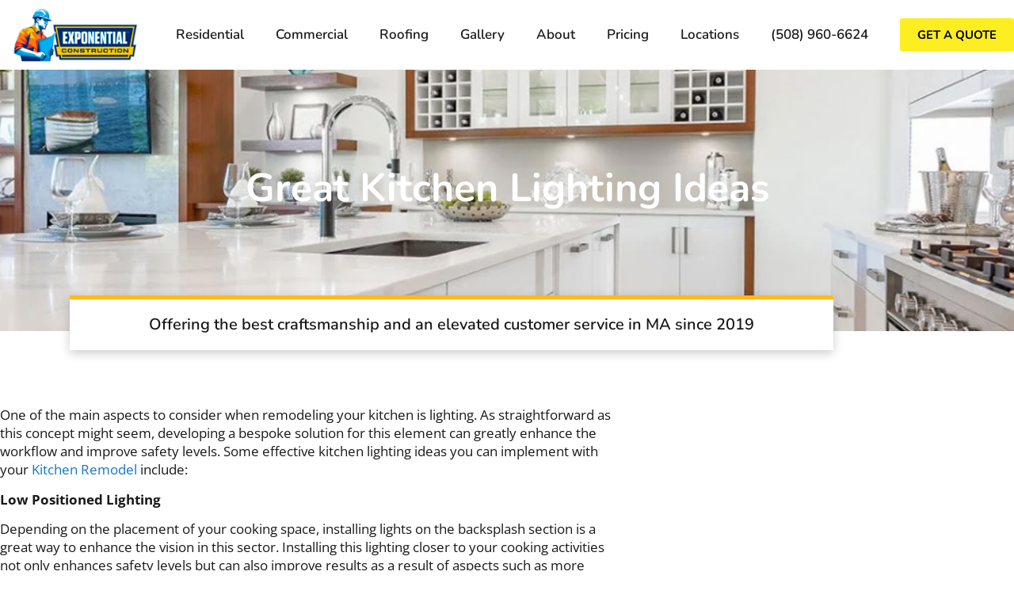

--- FILE ---
content_type: text/html; charset=UTF-8
request_url: https://xpconstructioncorp.com/great-kitchen-lighting-ideas/
body_size: 26205
content:
<!doctype html>
<html lang="en-US" prefix="og: https://ogp.me/ns#">
<head>
	<meta charset="UTF-8">
	<meta name="viewport" content="width=device-width, initial-scale=1">
	<link rel="profile" href="https://gmpg.org/xfn/11">
		<style>img:is([sizes="auto" i], [sizes^="auto," i]) { contain-intrinsic-size: 3000px 1500px }</style>
	
            <script data-no-defer="1" data-ezscrex="false" data-cfasync="false" data-pagespeed-no-defer data-cookieconsent="ignore">
                var ctPublicFunctions = {"_ajax_nonce":"9637d8c476","_rest_nonce":"1c141ee08e","_ajax_url":"\/wp-admin\/admin-ajax.php","_rest_url":"https:\/\/xpconstructioncorp.com\/wp-json\/","data__cookies_type":"none","data__ajax_type":"rest","data__bot_detector_enabled":"1","data__frontend_data_log_enabled":1,"cookiePrefix":"","wprocket_detected":false,"host_url":"xpconstructioncorp.com","text__ee_click_to_select":"Click to select the whole data","text__ee_original_email":"The complete one is","text__ee_got_it":"Got it","text__ee_blocked":"Blocked","text__ee_cannot_connect":"Cannot connect","text__ee_cannot_decode":"Can not decode email. Unknown reason","text__ee_email_decoder":"CleanTalk email decoder","text__ee_wait_for_decoding":"The magic is on the way!","text__ee_decoding_process":"Please wait a few seconds while we decode the contact data."}
            </script>
        
            <script data-no-defer="1" data-ezscrex="false" data-cfasync="false" data-pagespeed-no-defer data-cookieconsent="ignore">
                var ctPublic = {"_ajax_nonce":"9637d8c476","settings__forms__check_internal":"0","settings__forms__check_external":"0","settings__forms__force_protection":0,"settings__forms__search_test":"1","settings__forms__wc_add_to_cart":"0","settings__data__bot_detector_enabled":"1","settings__sfw__anti_crawler":0,"blog_home":"https:\/\/xpconstructioncorp.com\/","pixel__setting":"3","pixel__enabled":true,"pixel__url":null,"data__email_check_before_post":"1","data__email_check_exist_post":0,"data__cookies_type":"none","data__key_is_ok":true,"data__visible_fields_required":true,"wl_brandname":"Anti-Spam by CleanTalk","wl_brandname_short":"CleanTalk","ct_checkjs_key":"0fc816179339b1307b480e3c226e006a73854fc924fc0d3642d3d198a0b570b1","emailEncoderPassKey":"cfee99946dbe2037cd92c9b0c5281e75","bot_detector_forms_excluded":"W10=","advancedCacheExists":true,"varnishCacheExists":false,"wc_ajax_add_to_cart":false}
            </script>
        
<!-- Search Engine Optimization by Rank Math PRO - https://rankmath.com/ -->
<title>Great Kitchen Lighting Ideas</title>
<meta name="description" content="High Quality remodeling in Framingham! Reliable and fast! Call (508) 654-8727 now &amp; get a FREE estimate. We are your premier kitchen remodel company in Framingham MA!"/>
<meta name="robots" content="follow, index, max-snippet:-1, max-video-preview:-1, max-image-preview:large"/>
<link rel="canonical" href="https://xpconstructioncorp.com/great-kitchen-lighting-ideas/" />
<meta property="og:locale" content="en_US" />
<meta property="og:type" content="article" />
<meta property="og:title" content="Great Kitchen Lighting Ideas" />
<meta property="og:description" content="High Quality remodeling in Framingham! Reliable and fast! Call (508) 654-8727 now &amp; get a FREE estimate. We are your premier kitchen remodel company in Framingham MA!" />
<meta property="og:url" content="https://xpconstructioncorp.com/great-kitchen-lighting-ideas/" />
<meta property="og:site_name" content="Exponential Construction Corp." />
<meta property="article:section" content="Uncategorized" />
<meta property="og:image" content="https://xpconstructioncorp.com/wp-content/uploads/2022/03/Kitchen-Remodel-in-Newton-MA-3.jpeg" />
<meta property="og:image:secure_url" content="https://xpconstructioncorp.com/wp-content/uploads/2022/03/Kitchen-Remodel-in-Newton-MA-3.jpeg" />
<meta property="og:image:width" content="1534" />
<meta property="og:image:height" content="1086" />
<meta property="og:image:alt" content="Great Kitchen Lighting Ideas" />
<meta property="og:image:type" content="image/jpeg" />
<meta property="article:published_time" content="2023-03-07T09:21:00+00:00" />
<meta name="twitter:card" content="summary_large_image" />
<meta name="twitter:title" content="Great Kitchen Lighting Ideas" />
<meta name="twitter:description" content="High Quality remodeling in Framingham! Reliable and fast! Call (508) 654-8727 now &amp; get a FREE estimate. We are your premier kitchen remodel company in Framingham MA!" />
<meta name="twitter:image" content="https://xpconstructioncorp.com/wp-content/uploads/2022/03/Kitchen-Remodel-in-Newton-MA-3.jpeg" />
<meta name="twitter:label1" content="Written by" />
<meta name="twitter:data1" content="Verity Connections Assistant" />
<meta name="twitter:label2" content="Time to read" />
<meta name="twitter:data2" content="1 minute" />
<script type="application/ld+json" class="rank-math-schema-pro">{"@context":"https://schema.org","@graph":[{"@type":"Place","@id":"https://xpconstructioncorp.com/#place","address":{"@type":"PostalAddress","streetAddress":"47 Mellen St. Suite #LL4,","addressLocality":"Framingham","addressRegion":"MA","postalCode":"01702","addressCountry":"USA"}},{"@type":["GeneralContractor","Organization"],"@id":"https://xpconstructioncorp.com/#organization","name":"Exponential Construction Corp.","url":"https://xpconstructioncorp.com","address":{"@type":"PostalAddress","streetAddress":"47 Mellen St. Suite #LL4,","addressLocality":"Framingham","addressRegion":"MA","postalCode":"01702","addressCountry":"USA"},"logo":{"@type":"ImageObject","@id":"https://xpconstructioncorp.com/#logo","url":"http://xpconstructioncorp.com/wp-content/uploads/2021/07/logo-exponential-construction-corp.png","contentUrl":"http://xpconstructioncorp.com/wp-content/uploads/2021/07/logo-exponential-construction-corp.png","caption":"Exponential Construction Corp.","inLanguage":"en-US","width":"300","height":"150"},"priceRange":"10000usd-100000usd","openingHours":["Monday,Tuesday,Wednesday,Thursday,Friday,Saturday,Sunday 24"],"location":{"@id":"https://xpconstructioncorp.com/#place"},"image":{"@id":"https://xpconstructioncorp.com/#logo"},"telephone":"+1-508-960-6624"},{"@type":"WebSite","@id":"https://xpconstructioncorp.com/#website","url":"https://xpconstructioncorp.com","name":"Exponential Construction Corp.","publisher":{"@id":"https://xpconstructioncorp.com/#organization"},"inLanguage":"en-US"},{"@type":"ImageObject","@id":"https://xpconstructioncorp.com/wp-content/uploads/2022/03/Kitchen-Remodel-in-Newton-MA-3.jpeg","url":"https://xpconstructioncorp.com/wp-content/uploads/2022/03/Kitchen-Remodel-in-Newton-MA-3.jpeg","width":"1534","height":"1086","inLanguage":"en-US"},{"@type":"WebPage","@id":"https://xpconstructioncorp.com/great-kitchen-lighting-ideas/#webpage","url":"https://xpconstructioncorp.com/great-kitchen-lighting-ideas/","name":"Great Kitchen Lighting Ideas","datePublished":"2023-03-07T09:21:00+00:00","dateModified":"2023-03-07T09:21:00+00:00","isPartOf":{"@id":"https://xpconstructioncorp.com/#website"},"primaryImageOfPage":{"@id":"https://xpconstructioncorp.com/wp-content/uploads/2022/03/Kitchen-Remodel-in-Newton-MA-3.jpeg"},"inLanguage":"en-US"},{"@type":"Person","@id":"https://xpconstructioncorp.com/author/home-renovation-expert/","name":"Verity Connections Assistant","url":"https://xpconstructioncorp.com/author/home-renovation-expert/","image":{"@type":"ImageObject","@id":"https://secure.gravatar.com/avatar/77098bd1d2eb20b09ffa570c7d339b012328bbd6b33e93b282bfcaae81fa1fab?s=96&amp;d=mm&amp;r=g","url":"https://secure.gravatar.com/avatar/77098bd1d2eb20b09ffa570c7d339b012328bbd6b33e93b282bfcaae81fa1fab?s=96&amp;d=mm&amp;r=g","caption":"Verity Connections Assistant","inLanguage":"en-US"},"worksFor":{"@id":"https://xpconstructioncorp.com/#organization"}},{"@type":"BlogPosting","headline":"Great Kitchen Lighting Ideas","datePublished":"2023-03-07T09:21:00+00:00","dateModified":"2023-03-07T09:21:00+00:00","articleSection":"Uncategorized","author":{"@id":"https://xpconstructioncorp.com/author/home-renovation-expert/","name":"Verity Connections Assistant"},"publisher":{"@id":"https://xpconstructioncorp.com/#organization"},"description":"High Quality remodeling in Framingham! Reliable and fast! Call (508) 654-8727 now &amp; get a FREE estimate. We are your premier kitchen remodel company in Framingham MA!","name":"Great Kitchen Lighting Ideas","@id":"https://xpconstructioncorp.com/great-kitchen-lighting-ideas/#richSnippet","isPartOf":{"@id":"https://xpconstructioncorp.com/great-kitchen-lighting-ideas/#webpage"},"image":{"@id":"https://xpconstructioncorp.com/wp-content/uploads/2022/03/Kitchen-Remodel-in-Newton-MA-3.jpeg"},"inLanguage":"en-US","mainEntityOfPage":{"@id":"https://xpconstructioncorp.com/great-kitchen-lighting-ideas/#webpage"}}]}</script>
<!-- /Rank Math WordPress SEO plugin -->

<link rel='dns-prefetch' href='//fd.cleantalk.org' />
<link rel="alternate" type="application/rss+xml" title="Exponential Construction Corp. &raquo; Feed" href="https://xpconstructioncorp.com/feed/" />
<link rel="alternate" type="application/rss+xml" title="Exponential Construction Corp. &raquo; Comments Feed" href="https://xpconstructioncorp.com/comments/feed/" />
<link rel="alternate" type="application/rss+xml" title="Exponential Construction Corp. &raquo; Great Kitchen Lighting Ideas Comments Feed" href="https://xpconstructioncorp.com/great-kitchen-lighting-ideas/feed/" />
<script>
window._wpemojiSettings = {"baseUrl":"https:\/\/s.w.org\/images\/core\/emoji\/16.0.1\/72x72\/","ext":".png","svgUrl":"https:\/\/s.w.org\/images\/core\/emoji\/16.0.1\/svg\/","svgExt":".svg","source":{"concatemoji":"https:\/\/xpconstructioncorp.com\/wp-includes\/js\/wp-emoji-release.min.js?ver=6.8.3"}};
/*! This file is auto-generated */
!function(s,n){var o,i,e;function c(e){try{var t={supportTests:e,timestamp:(new Date).valueOf()};sessionStorage.setItem(o,JSON.stringify(t))}catch(e){}}function p(e,t,n){e.clearRect(0,0,e.canvas.width,e.canvas.height),e.fillText(t,0,0);var t=new Uint32Array(e.getImageData(0,0,e.canvas.width,e.canvas.height).data),a=(e.clearRect(0,0,e.canvas.width,e.canvas.height),e.fillText(n,0,0),new Uint32Array(e.getImageData(0,0,e.canvas.width,e.canvas.height).data));return t.every(function(e,t){return e===a[t]})}function u(e,t){e.clearRect(0,0,e.canvas.width,e.canvas.height),e.fillText(t,0,0);for(var n=e.getImageData(16,16,1,1),a=0;a<n.data.length;a++)if(0!==n.data[a])return!1;return!0}function f(e,t,n,a){switch(t){case"flag":return n(e,"\ud83c\udff3\ufe0f\u200d\u26a7\ufe0f","\ud83c\udff3\ufe0f\u200b\u26a7\ufe0f")?!1:!n(e,"\ud83c\udde8\ud83c\uddf6","\ud83c\udde8\u200b\ud83c\uddf6")&&!n(e,"\ud83c\udff4\udb40\udc67\udb40\udc62\udb40\udc65\udb40\udc6e\udb40\udc67\udb40\udc7f","\ud83c\udff4\u200b\udb40\udc67\u200b\udb40\udc62\u200b\udb40\udc65\u200b\udb40\udc6e\u200b\udb40\udc67\u200b\udb40\udc7f");case"emoji":return!a(e,"\ud83e\udedf")}return!1}function g(e,t,n,a){var r="undefined"!=typeof WorkerGlobalScope&&self instanceof WorkerGlobalScope?new OffscreenCanvas(300,150):s.createElement("canvas"),o=r.getContext("2d",{willReadFrequently:!0}),i=(o.textBaseline="top",o.font="600 32px Arial",{});return e.forEach(function(e){i[e]=t(o,e,n,a)}),i}function t(e){var t=s.createElement("script");t.src=e,t.defer=!0,s.head.appendChild(t)}"undefined"!=typeof Promise&&(o="wpEmojiSettingsSupports",i=["flag","emoji"],n.supports={everything:!0,everythingExceptFlag:!0},e=new Promise(function(e){s.addEventListener("DOMContentLoaded",e,{once:!0})}),new Promise(function(t){var n=function(){try{var e=JSON.parse(sessionStorage.getItem(o));if("object"==typeof e&&"number"==typeof e.timestamp&&(new Date).valueOf()<e.timestamp+604800&&"object"==typeof e.supportTests)return e.supportTests}catch(e){}return null}();if(!n){if("undefined"!=typeof Worker&&"undefined"!=typeof OffscreenCanvas&&"undefined"!=typeof URL&&URL.createObjectURL&&"undefined"!=typeof Blob)try{var e="postMessage("+g.toString()+"("+[JSON.stringify(i),f.toString(),p.toString(),u.toString()].join(",")+"));",a=new Blob([e],{type:"text/javascript"}),r=new Worker(URL.createObjectURL(a),{name:"wpTestEmojiSupports"});return void(r.onmessage=function(e){c(n=e.data),r.terminate(),t(n)})}catch(e){}c(n=g(i,f,p,u))}t(n)}).then(function(e){for(var t in e)n.supports[t]=e[t],n.supports.everything=n.supports.everything&&n.supports[t],"flag"!==t&&(n.supports.everythingExceptFlag=n.supports.everythingExceptFlag&&n.supports[t]);n.supports.everythingExceptFlag=n.supports.everythingExceptFlag&&!n.supports.flag,n.DOMReady=!1,n.readyCallback=function(){n.DOMReady=!0}}).then(function(){return e}).then(function(){var e;n.supports.everything||(n.readyCallback(),(e=n.source||{}).concatemoji?t(e.concatemoji):e.wpemoji&&e.twemoji&&(t(e.twemoji),t(e.wpemoji)))}))}((window,document),window._wpemojiSettings);
</script>
<style>@media screen and (max-width: 650px) {body {padding-bottom:60px;}}</style><style id='wp-emoji-styles-inline-css'>

	img.wp-smiley, img.emoji {
		display: inline !important;
		border: none !important;
		box-shadow: none !important;
		height: 1em !important;
		width: 1em !important;
		margin: 0 0.07em !important;
		vertical-align: -0.1em !important;
		background: none !important;
		padding: 0 !important;
	}
</style>
<link rel='stylesheet' id='wp-block-library-css' href='https://xpconstructioncorp.com/wp-includes/css/dist/block-library/style.min.css?ver=6.8.3' media='all' />
<style id='global-styles-inline-css'>
:root{--wp--preset--aspect-ratio--square: 1;--wp--preset--aspect-ratio--4-3: 4/3;--wp--preset--aspect-ratio--3-4: 3/4;--wp--preset--aspect-ratio--3-2: 3/2;--wp--preset--aspect-ratio--2-3: 2/3;--wp--preset--aspect-ratio--16-9: 16/9;--wp--preset--aspect-ratio--9-16: 9/16;--wp--preset--color--black: #000000;--wp--preset--color--cyan-bluish-gray: #abb8c3;--wp--preset--color--white: #ffffff;--wp--preset--color--pale-pink: #f78da7;--wp--preset--color--vivid-red: #cf2e2e;--wp--preset--color--luminous-vivid-orange: #ff6900;--wp--preset--color--luminous-vivid-amber: #fcb900;--wp--preset--color--light-green-cyan: #7bdcb5;--wp--preset--color--vivid-green-cyan: #00d084;--wp--preset--color--pale-cyan-blue: #8ed1fc;--wp--preset--color--vivid-cyan-blue: #0693e3;--wp--preset--color--vivid-purple: #9b51e0;--wp--preset--gradient--vivid-cyan-blue-to-vivid-purple: linear-gradient(135deg,rgba(6,147,227,1) 0%,rgb(155,81,224) 100%);--wp--preset--gradient--light-green-cyan-to-vivid-green-cyan: linear-gradient(135deg,rgb(122,220,180) 0%,rgb(0,208,130) 100%);--wp--preset--gradient--luminous-vivid-amber-to-luminous-vivid-orange: linear-gradient(135deg,rgba(252,185,0,1) 0%,rgba(255,105,0,1) 100%);--wp--preset--gradient--luminous-vivid-orange-to-vivid-red: linear-gradient(135deg,rgba(255,105,0,1) 0%,rgb(207,46,46) 100%);--wp--preset--gradient--very-light-gray-to-cyan-bluish-gray: linear-gradient(135deg,rgb(238,238,238) 0%,rgb(169,184,195) 100%);--wp--preset--gradient--cool-to-warm-spectrum: linear-gradient(135deg,rgb(74,234,220) 0%,rgb(151,120,209) 20%,rgb(207,42,186) 40%,rgb(238,44,130) 60%,rgb(251,105,98) 80%,rgb(254,248,76) 100%);--wp--preset--gradient--blush-light-purple: linear-gradient(135deg,rgb(255,206,236) 0%,rgb(152,150,240) 100%);--wp--preset--gradient--blush-bordeaux: linear-gradient(135deg,rgb(254,205,165) 0%,rgb(254,45,45) 50%,rgb(107,0,62) 100%);--wp--preset--gradient--luminous-dusk: linear-gradient(135deg,rgb(255,203,112) 0%,rgb(199,81,192) 50%,rgb(65,88,208) 100%);--wp--preset--gradient--pale-ocean: linear-gradient(135deg,rgb(255,245,203) 0%,rgb(182,227,212) 50%,rgb(51,167,181) 100%);--wp--preset--gradient--electric-grass: linear-gradient(135deg,rgb(202,248,128) 0%,rgb(113,206,126) 100%);--wp--preset--gradient--midnight: linear-gradient(135deg,rgb(2,3,129) 0%,rgb(40,116,252) 100%);--wp--preset--font-size--small: 13px;--wp--preset--font-size--medium: 20px;--wp--preset--font-size--large: 36px;--wp--preset--font-size--x-large: 42px;--wp--preset--spacing--20: 0.44rem;--wp--preset--spacing--30: 0.67rem;--wp--preset--spacing--40: 1rem;--wp--preset--spacing--50: 1.5rem;--wp--preset--spacing--60: 2.25rem;--wp--preset--spacing--70: 3.38rem;--wp--preset--spacing--80: 5.06rem;--wp--preset--shadow--natural: 6px 6px 9px rgba(0, 0, 0, 0.2);--wp--preset--shadow--deep: 12px 12px 50px rgba(0, 0, 0, 0.4);--wp--preset--shadow--sharp: 6px 6px 0px rgba(0, 0, 0, 0.2);--wp--preset--shadow--outlined: 6px 6px 0px -3px rgba(255, 255, 255, 1), 6px 6px rgba(0, 0, 0, 1);--wp--preset--shadow--crisp: 6px 6px 0px rgba(0, 0, 0, 1);}:root { --wp--style--global--content-size: 800px;--wp--style--global--wide-size: 1200px; }:where(body) { margin: 0; }.wp-site-blocks > .alignleft { float: left; margin-right: 2em; }.wp-site-blocks > .alignright { float: right; margin-left: 2em; }.wp-site-blocks > .aligncenter { justify-content: center; margin-left: auto; margin-right: auto; }:where(.wp-site-blocks) > * { margin-block-start: 24px; margin-block-end: 0; }:where(.wp-site-blocks) > :first-child { margin-block-start: 0; }:where(.wp-site-blocks) > :last-child { margin-block-end: 0; }:root { --wp--style--block-gap: 24px; }:root :where(.is-layout-flow) > :first-child{margin-block-start: 0;}:root :where(.is-layout-flow) > :last-child{margin-block-end: 0;}:root :where(.is-layout-flow) > *{margin-block-start: 24px;margin-block-end: 0;}:root :where(.is-layout-constrained) > :first-child{margin-block-start: 0;}:root :where(.is-layout-constrained) > :last-child{margin-block-end: 0;}:root :where(.is-layout-constrained) > *{margin-block-start: 24px;margin-block-end: 0;}:root :where(.is-layout-flex){gap: 24px;}:root :where(.is-layout-grid){gap: 24px;}.is-layout-flow > .alignleft{float: left;margin-inline-start: 0;margin-inline-end: 2em;}.is-layout-flow > .alignright{float: right;margin-inline-start: 2em;margin-inline-end: 0;}.is-layout-flow > .aligncenter{margin-left: auto !important;margin-right: auto !important;}.is-layout-constrained > .alignleft{float: left;margin-inline-start: 0;margin-inline-end: 2em;}.is-layout-constrained > .alignright{float: right;margin-inline-start: 2em;margin-inline-end: 0;}.is-layout-constrained > .aligncenter{margin-left: auto !important;margin-right: auto !important;}.is-layout-constrained > :where(:not(.alignleft):not(.alignright):not(.alignfull)){max-width: var(--wp--style--global--content-size);margin-left: auto !important;margin-right: auto !important;}.is-layout-constrained > .alignwide{max-width: var(--wp--style--global--wide-size);}body .is-layout-flex{display: flex;}.is-layout-flex{flex-wrap: wrap;align-items: center;}.is-layout-flex > :is(*, div){margin: 0;}body .is-layout-grid{display: grid;}.is-layout-grid > :is(*, div){margin: 0;}body{padding-top: 0px;padding-right: 0px;padding-bottom: 0px;padding-left: 0px;}a:where(:not(.wp-element-button)){text-decoration: underline;}:root :where(.wp-element-button, .wp-block-button__link){background-color: #32373c;border-width: 0;color: #fff;font-family: inherit;font-size: inherit;line-height: inherit;padding: calc(0.667em + 2px) calc(1.333em + 2px);text-decoration: none;}.has-black-color{color: var(--wp--preset--color--black) !important;}.has-cyan-bluish-gray-color{color: var(--wp--preset--color--cyan-bluish-gray) !important;}.has-white-color{color: var(--wp--preset--color--white) !important;}.has-pale-pink-color{color: var(--wp--preset--color--pale-pink) !important;}.has-vivid-red-color{color: var(--wp--preset--color--vivid-red) !important;}.has-luminous-vivid-orange-color{color: var(--wp--preset--color--luminous-vivid-orange) !important;}.has-luminous-vivid-amber-color{color: var(--wp--preset--color--luminous-vivid-amber) !important;}.has-light-green-cyan-color{color: var(--wp--preset--color--light-green-cyan) !important;}.has-vivid-green-cyan-color{color: var(--wp--preset--color--vivid-green-cyan) !important;}.has-pale-cyan-blue-color{color: var(--wp--preset--color--pale-cyan-blue) !important;}.has-vivid-cyan-blue-color{color: var(--wp--preset--color--vivid-cyan-blue) !important;}.has-vivid-purple-color{color: var(--wp--preset--color--vivid-purple) !important;}.has-black-background-color{background-color: var(--wp--preset--color--black) !important;}.has-cyan-bluish-gray-background-color{background-color: var(--wp--preset--color--cyan-bluish-gray) !important;}.has-white-background-color{background-color: var(--wp--preset--color--white) !important;}.has-pale-pink-background-color{background-color: var(--wp--preset--color--pale-pink) !important;}.has-vivid-red-background-color{background-color: var(--wp--preset--color--vivid-red) !important;}.has-luminous-vivid-orange-background-color{background-color: var(--wp--preset--color--luminous-vivid-orange) !important;}.has-luminous-vivid-amber-background-color{background-color: var(--wp--preset--color--luminous-vivid-amber) !important;}.has-light-green-cyan-background-color{background-color: var(--wp--preset--color--light-green-cyan) !important;}.has-vivid-green-cyan-background-color{background-color: var(--wp--preset--color--vivid-green-cyan) !important;}.has-pale-cyan-blue-background-color{background-color: var(--wp--preset--color--pale-cyan-blue) !important;}.has-vivid-cyan-blue-background-color{background-color: var(--wp--preset--color--vivid-cyan-blue) !important;}.has-vivid-purple-background-color{background-color: var(--wp--preset--color--vivid-purple) !important;}.has-black-border-color{border-color: var(--wp--preset--color--black) !important;}.has-cyan-bluish-gray-border-color{border-color: var(--wp--preset--color--cyan-bluish-gray) !important;}.has-white-border-color{border-color: var(--wp--preset--color--white) !important;}.has-pale-pink-border-color{border-color: var(--wp--preset--color--pale-pink) !important;}.has-vivid-red-border-color{border-color: var(--wp--preset--color--vivid-red) !important;}.has-luminous-vivid-orange-border-color{border-color: var(--wp--preset--color--luminous-vivid-orange) !important;}.has-luminous-vivid-amber-border-color{border-color: var(--wp--preset--color--luminous-vivid-amber) !important;}.has-light-green-cyan-border-color{border-color: var(--wp--preset--color--light-green-cyan) !important;}.has-vivid-green-cyan-border-color{border-color: var(--wp--preset--color--vivid-green-cyan) !important;}.has-pale-cyan-blue-border-color{border-color: var(--wp--preset--color--pale-cyan-blue) !important;}.has-vivid-cyan-blue-border-color{border-color: var(--wp--preset--color--vivid-cyan-blue) !important;}.has-vivid-purple-border-color{border-color: var(--wp--preset--color--vivid-purple) !important;}.has-vivid-cyan-blue-to-vivid-purple-gradient-background{background: var(--wp--preset--gradient--vivid-cyan-blue-to-vivid-purple) !important;}.has-light-green-cyan-to-vivid-green-cyan-gradient-background{background: var(--wp--preset--gradient--light-green-cyan-to-vivid-green-cyan) !important;}.has-luminous-vivid-amber-to-luminous-vivid-orange-gradient-background{background: var(--wp--preset--gradient--luminous-vivid-amber-to-luminous-vivid-orange) !important;}.has-luminous-vivid-orange-to-vivid-red-gradient-background{background: var(--wp--preset--gradient--luminous-vivid-orange-to-vivid-red) !important;}.has-very-light-gray-to-cyan-bluish-gray-gradient-background{background: var(--wp--preset--gradient--very-light-gray-to-cyan-bluish-gray) !important;}.has-cool-to-warm-spectrum-gradient-background{background: var(--wp--preset--gradient--cool-to-warm-spectrum) !important;}.has-blush-light-purple-gradient-background{background: var(--wp--preset--gradient--blush-light-purple) !important;}.has-blush-bordeaux-gradient-background{background: var(--wp--preset--gradient--blush-bordeaux) !important;}.has-luminous-dusk-gradient-background{background: var(--wp--preset--gradient--luminous-dusk) !important;}.has-pale-ocean-gradient-background{background: var(--wp--preset--gradient--pale-ocean) !important;}.has-electric-grass-gradient-background{background: var(--wp--preset--gradient--electric-grass) !important;}.has-midnight-gradient-background{background: var(--wp--preset--gradient--midnight) !important;}.has-small-font-size{font-size: var(--wp--preset--font-size--small) !important;}.has-medium-font-size{font-size: var(--wp--preset--font-size--medium) !important;}.has-large-font-size{font-size: var(--wp--preset--font-size--large) !important;}.has-x-large-font-size{font-size: var(--wp--preset--font-size--x-large) !important;}
:root :where(.wp-block-pullquote){font-size: 1.5em;line-height: 1.6;}
</style>
<link rel='stylesheet' id='cleantalk-public-css-css' href='https://xpconstructioncorp.com/wp-content/plugins/cleantalk-spam-protect/css/cleantalk-public.min.css?ver=6.70.1_1766428822' media='all' />
<link rel='stylesheet' id='cleantalk-email-decoder-css-css' href='https://xpconstructioncorp.com/wp-content/plugins/cleantalk-spam-protect/css/cleantalk-email-decoder.min.css?ver=6.70.1_1766428822' media='all' />
<link rel='stylesheet' id='hostinger-reach-subscription-block-css' href='https://xpconstructioncorp.com/wp-content/plugins/hostinger-reach/frontend/dist/blocks/subscription.css?ver=1766428854' media='all' />
<link rel='stylesheet' id='hello-elementor-css' href='https://xpconstructioncorp.com/wp-content/themes/hello-elementor/assets/css/reset.css?ver=3.4.5' media='all' />
<link rel='stylesheet' id='hello-elementor-theme-style-css' href='https://xpconstructioncorp.com/wp-content/themes/hello-elementor/assets/css/theme.css?ver=3.4.5' media='all' />
<link rel='stylesheet' id='hello-elementor-header-footer-css' href='https://xpconstructioncorp.com/wp-content/themes/hello-elementor/assets/css/header-footer.css?ver=3.4.5' media='all' />
<link rel='stylesheet' id='elementor-frontend-css' href='https://xpconstructioncorp.com/wp-content/plugins/elementor/assets/css/frontend.min.css?ver=3.34.0' media='all' />
<style id='elementor-frontend-inline-css'>
.elementor-171 .elementor-element.elementor-element-5980c608:not(.elementor-motion-effects-element-type-background), .elementor-171 .elementor-element.elementor-element-5980c608 > .elementor-motion-effects-container > .elementor-motion-effects-layer{background-image:url("https://xpconstructioncorp.com/wp-content/uploads/2022/03/Kitchen-Remodel-in-Newton-MA-3.jpeg");}
</style>
<link rel='stylesheet' id='elementor-post-8-css' href='https://xpconstructioncorp.com/wp-content/uploads/elementor/css/post-8.css?ver=1768241459' media='all' />
<link rel='stylesheet' id='widget-image-css' href='https://xpconstructioncorp.com/wp-content/plugins/elementor/assets/css/widget-image.min.css?ver=3.34.0' media='all' />
<link rel='stylesheet' id='widget-nav-menu-css' href='https://xpconstructioncorp.com/wp-content/plugins/elementor-pro/assets/css/widget-nav-menu.min.css?ver=3.33.1' media='all' />
<link rel='stylesheet' id='e-sticky-css' href='https://xpconstructioncorp.com/wp-content/plugins/elementor-pro/assets/css/modules/sticky.min.css?ver=3.33.1' media='all' />
<link rel='stylesheet' id='e-motion-fx-css' href='https://xpconstructioncorp.com/wp-content/plugins/elementor-pro/assets/css/modules/motion-fx.min.css?ver=3.33.1' media='all' />
<link rel='stylesheet' id='widget-heading-css' href='https://xpconstructioncorp.com/wp-content/plugins/elementor/assets/css/widget-heading.min.css?ver=3.34.0' media='all' />
<link rel='stylesheet' id='widget-icon-list-css' href='https://xpconstructioncorp.com/wp-content/plugins/elementor/assets/css/widget-icon-list.min.css?ver=3.34.0' media='all' />
<link rel='stylesheet' id='widget-divider-css' href='https://xpconstructioncorp.com/wp-content/plugins/elementor/assets/css/widget-divider.min.css?ver=3.34.0' media='all' />
<link rel='stylesheet' id='widget-social-icons-css' href='https://xpconstructioncorp.com/wp-content/plugins/elementor/assets/css/widget-social-icons.min.css?ver=3.34.0' media='all' />
<link rel='stylesheet' id='e-apple-webkit-css' href='https://xpconstructioncorp.com/wp-content/plugins/elementor/assets/css/conditionals/apple-webkit.min.css?ver=3.34.0' media='all' />
<link rel='stylesheet' id='elementor-icons-css' href='https://xpconstructioncorp.com/wp-content/plugins/elementor/assets/lib/eicons/css/elementor-icons.min.css?ver=5.45.0' media='all' />
<link rel='stylesheet' id='elementor-post-7287-css' href='https://xpconstructioncorp.com/wp-content/uploads/elementor/css/post-7287.css?ver=1768241459' media='all' />
<link rel='stylesheet' id='elementor-post-167-css' href='https://xpconstructioncorp.com/wp-content/uploads/elementor/css/post-167.css?ver=1768241459' media='all' />
<link rel='stylesheet' id='elementor-post-171-css' href='https://xpconstructioncorp.com/wp-content/uploads/elementor/css/post-171.css?ver=1768241459' media='all' />
<link rel='stylesheet' id='call-now-button-modern-style-css' href='https://xpconstructioncorp.com/wp-content/plugins/call-now-button/resources/style/modern.css?ver=1.5.5' media='all' />
<link rel='stylesheet' id='elementor-gf-local-opensans-css' href='https://xpconstructioncorp.com/wp-content/uploads/elementor/google-fonts/css/opensans.css?ver=1742357693' media='all' />
<link rel='stylesheet' id='elementor-gf-local-nunito-css' href='https://xpconstructioncorp.com/wp-content/uploads/elementor/google-fonts/css/nunito.css?ver=1742357698' media='all' />
<link rel='stylesheet' id='elementor-icons-shared-0-css' href='https://xpconstructioncorp.com/wp-content/plugins/elementor/assets/lib/font-awesome/css/fontawesome.min.css?ver=5.15.3' media='all' />
<link rel='stylesheet' id='elementor-icons-fa-solid-css' href='https://xpconstructioncorp.com/wp-content/plugins/elementor/assets/lib/font-awesome/css/solid.min.css?ver=5.15.3' media='all' />
<link rel='stylesheet' id='elementor-icons-fa-brands-css' href='https://xpconstructioncorp.com/wp-content/plugins/elementor/assets/lib/font-awesome/css/brands.min.css?ver=5.15.3' media='all' />
<script src="https://xpconstructioncorp.com/wp-content/plugins/cleantalk-spam-protect/js/apbct-public-bundle.min.js?ver=6.70.1_1766428822" id="apbct-public-bundle.min-js-js"></script>
<script src="https://fd.cleantalk.org/ct-bot-detector-wrapper.js?ver=6.70.1" id="ct_bot_detector-js" defer data-wp-strategy="defer"></script>
<script src="https://xpconstructioncorp.com/wp-includes/js/jquery/jquery.min.js?ver=3.7.1" id="jquery-core-js"></script>
<script src="https://xpconstructioncorp.com/wp-includes/js/jquery/jquery-migrate.min.js?ver=3.4.1" id="jquery-migrate-js"></script>
<link rel="https://api.w.org/" href="https://xpconstructioncorp.com/wp-json/" /><link rel="alternate" title="JSON" type="application/json" href="https://xpconstructioncorp.com/wp-json/wp/v2/posts/5918" /><link rel="EditURI" type="application/rsd+xml" title="RSD" href="https://xpconstructioncorp.com/xmlrpc.php?rsd" />
<meta name="generator" content="WordPress 6.8.3" />
<link rel='shortlink' href='https://xpconstructioncorp.com/?p=5918' />
<link rel="alternate" title="oEmbed (JSON)" type="application/json+oembed" href="https://xpconstructioncorp.com/wp-json/oembed/1.0/embed?url=https%3A%2F%2Fxpconstructioncorp.com%2Fgreat-kitchen-lighting-ideas%2F" />
<link rel="alternate" title="oEmbed (XML)" type="text/xml+oembed" href="https://xpconstructioncorp.com/wp-json/oembed/1.0/embed?url=https%3A%2F%2Fxpconstructioncorp.com%2Fgreat-kitchen-lighting-ideas%2F&#038;format=xml" />
<!-- Google Tag Manager -->
<script>(function(w,d,s,l,i){w[l]=w[l]||[];w[l].push({'gtm.start':
new Date().getTime(),event:'gtm.js'});var f=d.getElementsByTagName(s)[0],
j=d.createElement(s),dl=l!='dataLayer'?'&l='+l:'';j.async=true;j.src=
'https://www.googletagmanager.com/gtm.js?id='+i+dl;f.parentNode.insertBefore(j,f);
})(window,document,'script','dataLayer','GTM-W55HJKSJ');</script>
<!-- End Google Tag Manager -->

<!-- Google Tag Manager -->
<script>(function(w,d,s,l,i){w[l]=w[l]||[];w[l].push({'gtm.start':
new Date().getTime(),event:'gtm.js'});var f=d.getElementsByTagName(s)[0],
j=d.createElement(s),dl=l!='dataLayer'?'&l='+l:'';j.async=true;j.src=
'https://www.googletagmanager.com/gtm.js?id='+i+dl;f.parentNode.insertBefore(j,f);
})(window,document,'script','dataLayer','GTM-TDHC62S8');</script>
<!-- End Google Tag Manager -->

<meta name="google-site-verification" content="YCWOrhFR8QtmdxB6fVItjLwVfFXTMtsKWqXB-fuUefQ" />

<script> jQuery(document).ready(function() {
 jQuery("#form-field-message").attr("minlength","25");
 });</script>

<style>
.iti__flag-container {
    display: none;
}
.iti--allow-dropdown input.iti__tel-input, .iti--allow-dropdown input.iti__tel-input[type=tel], .iti--allow-dropdown input.iti__tel-input[type=text], .iti--show-selected-dial-code input.iti__tel-input, .iti--show-selected-dial-code input.iti__tel-input[type=tel], .iti--show-selected-dial-code input.iti__tel-input[type=text] {
    padding-right: 6px;
    padding-left: 15px;
    margin-left: 0;
}
</style><meta name="generator" content="Elementor 3.34.0; features: additional_custom_breakpoints; settings: css_print_method-external, google_font-enabled, font_display-auto">
			<style>
				.e-con.e-parent:nth-of-type(n+4):not(.e-lazyloaded):not(.e-no-lazyload),
				.e-con.e-parent:nth-of-type(n+4):not(.e-lazyloaded):not(.e-no-lazyload) * {
					background-image: none !important;
				}
				@media screen and (max-height: 1024px) {
					.e-con.e-parent:nth-of-type(n+3):not(.e-lazyloaded):not(.e-no-lazyload),
					.e-con.e-parent:nth-of-type(n+3):not(.e-lazyloaded):not(.e-no-lazyload) * {
						background-image: none !important;
					}
				}
				@media screen and (max-height: 640px) {
					.e-con.e-parent:nth-of-type(n+2):not(.e-lazyloaded):not(.e-no-lazyload),
					.e-con.e-parent:nth-of-type(n+2):not(.e-lazyloaded):not(.e-no-lazyload) * {
						background-image: none !important;
					}
				}
			</style>
			<link rel="icon" href="https://xpconstructioncorp.com/wp-content/uploads/2021/07/favicon-exponential-construction-corp-150x150.png" sizes="32x32" />
<link rel="icon" href="https://xpconstructioncorp.com/wp-content/uploads/2021/07/favicon-exponential-construction-corp.png" sizes="192x192" />
<link rel="apple-touch-icon" href="https://xpconstructioncorp.com/wp-content/uploads/2021/07/favicon-exponential-construction-corp.png" />
<meta name="msapplication-TileImage" content="https://xpconstructioncorp.com/wp-content/uploads/2021/07/favicon-exponential-construction-corp.png" />
		<style id="wp-custom-css">
			
@media(min-width:768px){
    .elementor-nav-menu__align-right .elementor-nav-menu--layout-vertical>ul>li>a {
    text-align: right !important;
    justify-content: flex-end !important;
}
}
@media(min-width: 768px) and (max-width: 1024px){
	.footer-menu .elementor-nav-menu--dropdown .elementor-nav-menu a{
		text-align: right !important;
    justify-content: flex-end !important;
	}
}

/*TEMPORARY HIDE "FOOFING" SUBMENU*/
li.hide-menu.menu-item.menu-item-type-custom {
    display: none !important;
}		</style>
		</head>
<body class="wp-singular post-template-default single single-post postid-5918 single-format-standard wp-custom-logo wp-embed-responsive wp-theme-hello-elementor hello-elementor-default elementor-default elementor-kit-8 elementor-page-171">

<!-- Google Tag Manager (noscript) -->
<noscript><iframe src="https://www.googletagmanager.com/ns.html?id=GTM-W55HJKSJ"
height="0" width="0" style="display:none;visibility:hidden"></iframe></noscript>
<!-- End Google Tag Manager (noscript) -->

<!-- Google Tag Manager (noscript) -->
<noscript><iframe src="https://www.googletagmanager.com/ns.html?id=GTM-TDHC62S8"
height="0" width="0" style="display:none;visibility:hidden"></iframe></noscript>
<!-- End Google Tag Manager (noscript) -->
<a class="skip-link screen-reader-text" href="#content">Skip to content</a>

		<header data-elementor-type="header" data-elementor-id="7287" class="elementor elementor-7287 elementor-location-header" data-elementor-post-type="elementor_library">
					<header class="elementor-section elementor-top-section elementor-element elementor-element-6a933e96 elementor-section-boxed elementor-section-height-default elementor-section-height-default" data-id="6a933e96" data-element_type="section" data-settings="{&quot;background_background&quot;:&quot;classic&quot;,&quot;motion_fx_motion_fx_scrolling&quot;:&quot;yes&quot;,&quot;motion_fx_opacity_effect&quot;:&quot;yes&quot;,&quot;sticky&quot;:&quot;top&quot;,&quot;motion_fx_opacity_direction&quot;:&quot;out-in&quot;,&quot;motion_fx_opacity_level&quot;:{&quot;unit&quot;:&quot;px&quot;,&quot;size&quot;:10,&quot;sizes&quot;:[]},&quot;motion_fx_opacity_range&quot;:{&quot;unit&quot;:&quot;%&quot;,&quot;size&quot;:&quot;&quot;,&quot;sizes&quot;:{&quot;start&quot;:20,&quot;end&quot;:80}},&quot;motion_fx_devices&quot;:[&quot;desktop&quot;,&quot;tablet&quot;,&quot;mobile&quot;],&quot;sticky_on&quot;:[&quot;desktop&quot;,&quot;tablet&quot;,&quot;mobile&quot;],&quot;sticky_offset&quot;:0,&quot;sticky_effects_offset&quot;:0,&quot;sticky_anchor_link_offset&quot;:0}">
						<div class="elementor-container elementor-column-gap-no">
					<div class="elementor-column elementor-col-50 elementor-top-column elementor-element elementor-element-65bbcb3a" data-id="65bbcb3a" data-element_type="column">
			<div class="elementor-widget-wrap elementor-element-populated">
						<div class="elementor-element elementor-element-74d8d80b elementor-widget elementor-widget-image" data-id="74d8d80b" data-element_type="widget" data-widget_type="image.default">
				<div class="elementor-widget-container">
																<a href="https://xpconstructioncorp.com">
							<img fetchpriority="high" width="1888" height="806" src="https://xpconstructioncorp.com/wp-content/uploads/2025/07/cropped-Exponential-Construction-Corp-MA-Official-Logo-1.png" class="attachment-full size-full wp-image-7289" alt="" srcset="https://xpconstructioncorp.com/wp-content/uploads/2025/07/cropped-Exponential-Construction-Corp-MA-Official-Logo-1.png 1888w, https://xpconstructioncorp.com/wp-content/uploads/2025/07/cropped-Exponential-Construction-Corp-MA-Official-Logo-1-300x128.png 300w, https://xpconstructioncorp.com/wp-content/uploads/2025/07/cropped-Exponential-Construction-Corp-MA-Official-Logo-1-1024x437.png 1024w, https://xpconstructioncorp.com/wp-content/uploads/2025/07/cropped-Exponential-Construction-Corp-MA-Official-Logo-1-768x328.png 768w, https://xpconstructioncorp.com/wp-content/uploads/2025/07/cropped-Exponential-Construction-Corp-MA-Official-Logo-1-1536x656.png 1536w" sizes="(max-width: 1888px) 100vw, 1888px" />								</a>
															</div>
				</div>
					</div>
		</div>
				<div class="elementor-column elementor-col-50 elementor-top-column elementor-element elementor-element-10c0e3d" data-id="10c0e3d" data-element_type="column">
			<div class="elementor-widget-wrap elementor-element-populated">
						<div class="elementor-element elementor-element-64ac7a48 elementor-widget__width-auto sub-chevron elementor-nav-menu--stretch elementor-nav-menu--dropdown-mobile elementor-hidden-mobile elementor-nav-menu__text-align-aside elementor-nav-menu--toggle elementor-nav-menu--burger elementor-widget elementor-widget-nav-menu" data-id="64ac7a48" data-element_type="widget" data-settings="{&quot;full_width&quot;:&quot;stretch&quot;,&quot;layout&quot;:&quot;horizontal&quot;,&quot;submenu_icon&quot;:{&quot;value&quot;:&quot;&lt;i class=\&quot;fas fa-caret-down\&quot; aria-hidden=\&quot;true\&quot;&gt;&lt;\/i&gt;&quot;,&quot;library&quot;:&quot;fa-solid&quot;},&quot;toggle&quot;:&quot;burger&quot;}" data-widget_type="nav-menu.default">
				<div class="elementor-widget-container">
								<nav aria-label="Menu" class="elementor-nav-menu--main elementor-nav-menu__container elementor-nav-menu--layout-horizontal e--pointer-none">
				<ul id="menu-1-64ac7a48" class="elementor-nav-menu"><li class="menu-item menu-item-type-custom menu-item-object-custom menu-item-home menu-item-has-children menu-item-7173"><a href="https://xpconstructioncorp.com/#services" class="elementor-item elementor-item-anchor">Residential</a>
<ul class="sub-menu elementor-nav-menu--dropdown">
	<li class="menu-item menu-item-type-post_type menu-item-object-page menu-item-7174"><a href="https://xpconstructioncorp.com/kitchen-remodeling-newton-ma/" class="elementor-sub-item">Kitchen Remodeling</a></li>
	<li class="menu-item menu-item-type-post_type menu-item-object-page menu-item-7175"><a href="https://xpconstructioncorp.com/newton-ma-bathroom-remodeling/" class="elementor-sub-item">Bathroom Remodeling</a></li>
	<li class="menu-item menu-item-type-post_type menu-item-object-page menu-item-7176"><a href="https://xpconstructioncorp.com/home-renovations-and-additions/" class="elementor-sub-item">Home Renovations &#038; Additions</a></li>
	<li class="menu-item menu-item-type-post_type menu-item-object-page menu-item-7177"><a href="https://xpconstructioncorp.com/outdoor-living-spaces/" class="elementor-sub-item">Outdoor Living Spaces</a></li>
	<li class="menu-item menu-item-type-post_type menu-item-object-page menu-item-7178"><a href="https://xpconstructioncorp.com/deck-builder-newton-ma/" class="elementor-sub-item">Deck Building</a></li>
	<li class="menu-item menu-item-type-post_type menu-item-object-page menu-item-7179"><a href="https://xpconstructioncorp.com/house-painting-newton-ma/" class="elementor-sub-item">Painting</a></li>
	<li class="menu-item menu-item-type-custom menu-item-object-custom menu-item-7222"><a href="#" class="elementor-sub-item elementor-item-anchor">Siding</a></li>
	<li class="menu-item menu-item-type-custom menu-item-object-custom menu-item-7223"><a href="#" class="elementor-sub-item elementor-item-anchor">Masonry (Patios &#038; Stone Walls)</a></li>
</ul>
</li>
<li class="menu-item menu-item-type-post_type menu-item-object-page menu-item-has-children menu-item-7180"><a href="https://xpconstructioncorp.com/commercial-general-contractor/" class="elementor-item">Commercial</a>
<ul class="sub-menu elementor-nav-menu--dropdown">
	<li class="menu-item menu-item-type-custom menu-item-object-custom menu-item-7226"><a href="https://xpconstructioncorp.com/roofing/" class="elementor-sub-item">Commercial Roofing</a></li>
	<li class="menu-item menu-item-type-custom menu-item-object-custom menu-item-7227"><a href="https://xpconstructioncorp.com/painting/" class="elementor-sub-item">Commercial Painting</a></li>
</ul>
</li>
<li class="menu-item menu-item-type-custom menu-item-object-custom menu-item-has-children menu-item-7221"><a href="/roofing/" class="elementor-item">Roofing</a>
<ul class="sub-menu elementor-nav-menu--dropdown">
	<li class="menu-item menu-item-type-post_type menu-item-object-page menu-item-7319"><a href="https://xpconstructioncorp.com/residential-roofing/" class="elementor-sub-item">Residential Roofing</a></li>
	<li class="menu-item menu-item-type-post_type menu-item-object-page menu-item-7318"><a href="https://xpconstructioncorp.com/commercial-roofing-newton-ma/" class="elementor-sub-item">Commercial Roofing</a></li>
	<li class="hide-menu menu-item menu-item-type-custom menu-item-object-custom menu-item-7230"><a href="#" class="elementor-sub-item elementor-item-anchor">Emergency Roofing</a></li>
	<li class="hide-menu menu-item menu-item-type-custom menu-item-object-custom menu-item-7231"><a href="#" class="elementor-sub-item elementor-item-anchor">Roof Repair</a></li>
	<li class="hide-menu menu-item menu-item-type-custom menu-item-object-custom menu-item-7232"><a href="#" class="elementor-sub-item elementor-item-anchor">Roof Replacement</a></li>
	<li class="hide-menu menu-item menu-item-type-custom menu-item-object-custom menu-item-7233"><a href="#" class="elementor-sub-item elementor-item-anchor">Storm Damage</a></li>
</ul>
</li>
<li class="menu-item menu-item-type-post_type menu-item-object-page menu-item-7188"><a href="https://xpconstructioncorp.com/gallery/" class="elementor-item">Gallery</a></li>
<li class="menu-item menu-item-type-post_type menu-item-object-page menu-item-has-children menu-item-7189"><a href="https://xpconstructioncorp.com/about-us/" class="elementor-item">About</a>
<ul class="sub-menu elementor-nav-menu--dropdown">
	<li class="menu-item menu-item-type-post_type menu-item-object-page menu-item-7190"><a href="https://xpconstructioncorp.com/about-us/" class="elementor-sub-item">About Us</a></li>
	<li class="menu-item menu-item-type-post_type menu-item-object-page menu-item-7191"><a href="https://xpconstructioncorp.com/our-process/" class="elementor-sub-item">Our Process</a></li>
	<li class="menu-item menu-item-type-post_type menu-item-object-page menu-item-7192"><a href="https://xpconstructioncorp.com/contact-us/" class="elementor-sub-item">Contact Us</a></li>
</ul>
</li>
<li class="menu-item menu-item-type-custom menu-item-object-custom menu-item-has-children menu-item-7193"><a href="https://xpconstructioncorp.com/kitchen-remodeling/#pricing" class="elementor-item elementor-item-anchor">Pricing</a>
<ul class="sub-menu elementor-nav-menu--dropdown">
	<li class="menu-item menu-item-type-custom menu-item-object-custom menu-item-7194"><a href="https://xpconstructioncorp.com/kitchen-remodeling/#pricing" class="elementor-sub-item elementor-item-anchor">Kitchen Remodeling</a></li>
	<li class="menu-item menu-item-type-custom menu-item-object-custom menu-item-7195"><a href="https://xpconstructioncorp.com/bathroom-remodeling/#pricing" class="elementor-sub-item elementor-item-anchor">Bathroom Remodeling</a></li>
	<li class="menu-item menu-item-type-custom menu-item-object-custom menu-item-7196"><a href="https://xpconstructioncorp.com/home-renovations-and-additions/#pricing" class="elementor-sub-item elementor-item-anchor">Home Renovations And Additions</a></li>
	<li class="menu-item menu-item-type-custom menu-item-object-custom menu-item-7197"><a href="https://xpconstructioncorp.com/outdoor-living-spaces/#pricing" class="elementor-sub-item elementor-item-anchor">Outdoor Living Spaces</a></li>
	<li class="menu-item menu-item-type-custom menu-item-object-custom menu-item-7198"><a href="https://xpconstructioncorp.com/deck-building/#pricing" class="elementor-sub-item elementor-item-anchor">Deck Building</a></li>
	<li class="menu-item menu-item-type-custom menu-item-object-custom menu-item-7199"><a href="https://xpconstructioncorp.com/painting/#interior" class="elementor-sub-item elementor-item-anchor">Painting</a></li>
</ul>
</li>
<li class="menu-item menu-item-type-custom menu-item-object-custom menu-item-has-children menu-item-7200"><a href="#locations" class="elementor-item elementor-item-anchor">Locations</a>
<ul class="sub-menu elementor-nav-menu--dropdown">
	<li class="menu-item menu-item-type-post_type menu-item-object-page menu-item-7201"><a href="https://xpconstructioncorp.com/ashland-home-remodeling/" class="elementor-sub-item">Ashland Home Remodeling</a></li>
	<li class="menu-item menu-item-type-post_type menu-item-object-page menu-item-7202"><a href="https://xpconstructioncorp.com/bellingham-home-remodeling/" class="elementor-sub-item">Bellingham Home Remodeling</a></li>
	<li class="menu-item menu-item-type-post_type menu-item-object-page menu-item-7203"><a href="https://xpconstructioncorp.com/dover-home-remodeling/" class="elementor-sub-item">Dover Home Remodeling</a></li>
	<li class="menu-item menu-item-type-post_type menu-item-object-page menu-item-7204"><a href="https://xpconstructioncorp.com/framingham-home-remodeling/" class="elementor-sub-item">Framingham Home Remodeling</a></li>
	<li class="menu-item menu-item-type-post_type menu-item-object-page menu-item-7205"><a href="https://xpconstructioncorp.com/holliston-home-remodeling/" class="elementor-sub-item">Holliston Home Remodeling</a></li>
	<li class="menu-item menu-item-type-post_type menu-item-object-page menu-item-7206"><a href="https://xpconstructioncorp.com/hopkinton-home-remodeling/" class="elementor-sub-item">Hopkinton Home Remodeling</a></li>
	<li class="menu-item menu-item-type-post_type menu-item-object-page menu-item-7207"><a href="https://xpconstructioncorp.com/medfield-home-remodeling/" class="elementor-sub-item">Medfield Home Remodeling</a></li>
	<li class="menu-item menu-item-type-post_type menu-item-object-page menu-item-7208"><a href="https://xpconstructioncorp.com/millis-home-remodeling/" class="elementor-sub-item">Millis Home Remodeling</a></li>
	<li class="menu-item menu-item-type-post_type menu-item-object-page menu-item-7209"><a href="https://xpconstructioncorp.com/natick-ma-home-remodeling/" class="elementor-sub-item">Natick MA Home Remodeling</a></li>
	<li class="menu-item menu-item-type-post_type menu-item-object-page menu-item-7210"><a href="https://xpconstructioncorp.com/needham-home-remodeling/" class="elementor-sub-item">Needham Home Remodeling</a></li>
	<li class="menu-item menu-item-type-custom menu-item-object-custom menu-item-7211"><a href="/newton-centre-home-remodeling/" class="elementor-sub-item">Newton Home Remodeling</a></li>
	<li class="menu-item menu-item-type-post_type menu-item-object-page menu-item-7212"><a href="https://xpconstructioncorp.com/sherborn-home-remodeling/" class="elementor-sub-item">Sherborn Home Remodeling</a></li>
	<li class="menu-item menu-item-type-post_type menu-item-object-page menu-item-7213"><a href="https://xpconstructioncorp.com/sudbury-ma-home-remodeling/" class="elementor-sub-item">Sudbury MA Home Remodeling</a></li>
	<li class="menu-item menu-item-type-post_type menu-item-object-page menu-item-7214"><a href="https://xpconstructioncorp.com/wayland-home-remodeling/" class="elementor-sub-item">Wayland Home Remodeling</a></li>
	<li class="menu-item menu-item-type-post_type menu-item-object-page menu-item-7215"><a href="https://xpconstructioncorp.com/wellesley-ma-home-remodeling/" class="elementor-sub-item">Wellesley MA Home Remodeling</a></li>
	<li class="menu-item menu-item-type-post_type menu-item-object-page menu-item-7216"><a href="https://xpconstructioncorp.com/weston-home-remodeling/" class="elementor-sub-item">Weston Home Remodeling</a></li>
</ul>
</li>
<li class="framingham-phone menu-item menu-item-type-custom menu-item-object-custom menu-item-7217"><a href="tel:5089606624" class="elementor-item">(508) 960-6624</a></li>
<li class="newton-phone menu-item menu-item-type-custom menu-item-object-custom menu-item-7218"><a href="tel:5089607806" class="elementor-item">(508) 960-7806</a></li>
<li class="lexington-phone menu-item menu-item-type-custom menu-item-object-custom menu-item-7219"><a href="tel:5084748149" class="elementor-item">(508) 474-8149</a></li>
</ul>			</nav>
					<div class="elementor-menu-toggle" role="button" tabindex="0" aria-label="Menu Toggle" aria-expanded="false">
			<i aria-hidden="true" role="presentation" class="elementor-menu-toggle__icon--open eicon-menu-bar"></i><i aria-hidden="true" role="presentation" class="elementor-menu-toggle__icon--close eicon-close"></i>		</div>
					<nav class="elementor-nav-menu--dropdown elementor-nav-menu__container" aria-hidden="true">
				<ul id="menu-2-64ac7a48" class="elementor-nav-menu"><li class="menu-item menu-item-type-custom menu-item-object-custom menu-item-home menu-item-has-children menu-item-7173"><a href="https://xpconstructioncorp.com/#services" class="elementor-item elementor-item-anchor" tabindex="-1">Residential</a>
<ul class="sub-menu elementor-nav-menu--dropdown">
	<li class="menu-item menu-item-type-post_type menu-item-object-page menu-item-7174"><a href="https://xpconstructioncorp.com/kitchen-remodeling-newton-ma/" class="elementor-sub-item" tabindex="-1">Kitchen Remodeling</a></li>
	<li class="menu-item menu-item-type-post_type menu-item-object-page menu-item-7175"><a href="https://xpconstructioncorp.com/newton-ma-bathroom-remodeling/" class="elementor-sub-item" tabindex="-1">Bathroom Remodeling</a></li>
	<li class="menu-item menu-item-type-post_type menu-item-object-page menu-item-7176"><a href="https://xpconstructioncorp.com/home-renovations-and-additions/" class="elementor-sub-item" tabindex="-1">Home Renovations &#038; Additions</a></li>
	<li class="menu-item menu-item-type-post_type menu-item-object-page menu-item-7177"><a href="https://xpconstructioncorp.com/outdoor-living-spaces/" class="elementor-sub-item" tabindex="-1">Outdoor Living Spaces</a></li>
	<li class="menu-item menu-item-type-post_type menu-item-object-page menu-item-7178"><a href="https://xpconstructioncorp.com/deck-builder-newton-ma/" class="elementor-sub-item" tabindex="-1">Deck Building</a></li>
	<li class="menu-item menu-item-type-post_type menu-item-object-page menu-item-7179"><a href="https://xpconstructioncorp.com/house-painting-newton-ma/" class="elementor-sub-item" tabindex="-1">Painting</a></li>
	<li class="menu-item menu-item-type-custom menu-item-object-custom menu-item-7222"><a href="#" class="elementor-sub-item elementor-item-anchor" tabindex="-1">Siding</a></li>
	<li class="menu-item menu-item-type-custom menu-item-object-custom menu-item-7223"><a href="#" class="elementor-sub-item elementor-item-anchor" tabindex="-1">Masonry (Patios &#038; Stone Walls)</a></li>
</ul>
</li>
<li class="menu-item menu-item-type-post_type menu-item-object-page menu-item-has-children menu-item-7180"><a href="https://xpconstructioncorp.com/commercial-general-contractor/" class="elementor-item" tabindex="-1">Commercial</a>
<ul class="sub-menu elementor-nav-menu--dropdown">
	<li class="menu-item menu-item-type-custom menu-item-object-custom menu-item-7226"><a href="https://xpconstructioncorp.com/roofing/" class="elementor-sub-item" tabindex="-1">Commercial Roofing</a></li>
	<li class="menu-item menu-item-type-custom menu-item-object-custom menu-item-7227"><a href="https://xpconstructioncorp.com/painting/" class="elementor-sub-item" tabindex="-1">Commercial Painting</a></li>
</ul>
</li>
<li class="menu-item menu-item-type-custom menu-item-object-custom menu-item-has-children menu-item-7221"><a href="/roofing/" class="elementor-item" tabindex="-1">Roofing</a>
<ul class="sub-menu elementor-nav-menu--dropdown">
	<li class="menu-item menu-item-type-post_type menu-item-object-page menu-item-7319"><a href="https://xpconstructioncorp.com/residential-roofing/" class="elementor-sub-item" tabindex="-1">Residential Roofing</a></li>
	<li class="menu-item menu-item-type-post_type menu-item-object-page menu-item-7318"><a href="https://xpconstructioncorp.com/commercial-roofing-newton-ma/" class="elementor-sub-item" tabindex="-1">Commercial Roofing</a></li>
	<li class="hide-menu menu-item menu-item-type-custom menu-item-object-custom menu-item-7230"><a href="#" class="elementor-sub-item elementor-item-anchor" tabindex="-1">Emergency Roofing</a></li>
	<li class="hide-menu menu-item menu-item-type-custom menu-item-object-custom menu-item-7231"><a href="#" class="elementor-sub-item elementor-item-anchor" tabindex="-1">Roof Repair</a></li>
	<li class="hide-menu menu-item menu-item-type-custom menu-item-object-custom menu-item-7232"><a href="#" class="elementor-sub-item elementor-item-anchor" tabindex="-1">Roof Replacement</a></li>
	<li class="hide-menu menu-item menu-item-type-custom menu-item-object-custom menu-item-7233"><a href="#" class="elementor-sub-item elementor-item-anchor" tabindex="-1">Storm Damage</a></li>
</ul>
</li>
<li class="menu-item menu-item-type-post_type menu-item-object-page menu-item-7188"><a href="https://xpconstructioncorp.com/gallery/" class="elementor-item" tabindex="-1">Gallery</a></li>
<li class="menu-item menu-item-type-post_type menu-item-object-page menu-item-has-children menu-item-7189"><a href="https://xpconstructioncorp.com/about-us/" class="elementor-item" tabindex="-1">About</a>
<ul class="sub-menu elementor-nav-menu--dropdown">
	<li class="menu-item menu-item-type-post_type menu-item-object-page menu-item-7190"><a href="https://xpconstructioncorp.com/about-us/" class="elementor-sub-item" tabindex="-1">About Us</a></li>
	<li class="menu-item menu-item-type-post_type menu-item-object-page menu-item-7191"><a href="https://xpconstructioncorp.com/our-process/" class="elementor-sub-item" tabindex="-1">Our Process</a></li>
	<li class="menu-item menu-item-type-post_type menu-item-object-page menu-item-7192"><a href="https://xpconstructioncorp.com/contact-us/" class="elementor-sub-item" tabindex="-1">Contact Us</a></li>
</ul>
</li>
<li class="menu-item menu-item-type-custom menu-item-object-custom menu-item-has-children menu-item-7193"><a href="https://xpconstructioncorp.com/kitchen-remodeling/#pricing" class="elementor-item elementor-item-anchor" tabindex="-1">Pricing</a>
<ul class="sub-menu elementor-nav-menu--dropdown">
	<li class="menu-item menu-item-type-custom menu-item-object-custom menu-item-7194"><a href="https://xpconstructioncorp.com/kitchen-remodeling/#pricing" class="elementor-sub-item elementor-item-anchor" tabindex="-1">Kitchen Remodeling</a></li>
	<li class="menu-item menu-item-type-custom menu-item-object-custom menu-item-7195"><a href="https://xpconstructioncorp.com/bathroom-remodeling/#pricing" class="elementor-sub-item elementor-item-anchor" tabindex="-1">Bathroom Remodeling</a></li>
	<li class="menu-item menu-item-type-custom menu-item-object-custom menu-item-7196"><a href="https://xpconstructioncorp.com/home-renovations-and-additions/#pricing" class="elementor-sub-item elementor-item-anchor" tabindex="-1">Home Renovations And Additions</a></li>
	<li class="menu-item menu-item-type-custom menu-item-object-custom menu-item-7197"><a href="https://xpconstructioncorp.com/outdoor-living-spaces/#pricing" class="elementor-sub-item elementor-item-anchor" tabindex="-1">Outdoor Living Spaces</a></li>
	<li class="menu-item menu-item-type-custom menu-item-object-custom menu-item-7198"><a href="https://xpconstructioncorp.com/deck-building/#pricing" class="elementor-sub-item elementor-item-anchor" tabindex="-1">Deck Building</a></li>
	<li class="menu-item menu-item-type-custom menu-item-object-custom menu-item-7199"><a href="https://xpconstructioncorp.com/painting/#interior" class="elementor-sub-item elementor-item-anchor" tabindex="-1">Painting</a></li>
</ul>
</li>
<li class="menu-item menu-item-type-custom menu-item-object-custom menu-item-has-children menu-item-7200"><a href="#locations" class="elementor-item elementor-item-anchor" tabindex="-1">Locations</a>
<ul class="sub-menu elementor-nav-menu--dropdown">
	<li class="menu-item menu-item-type-post_type menu-item-object-page menu-item-7201"><a href="https://xpconstructioncorp.com/ashland-home-remodeling/" class="elementor-sub-item" tabindex="-1">Ashland Home Remodeling</a></li>
	<li class="menu-item menu-item-type-post_type menu-item-object-page menu-item-7202"><a href="https://xpconstructioncorp.com/bellingham-home-remodeling/" class="elementor-sub-item" tabindex="-1">Bellingham Home Remodeling</a></li>
	<li class="menu-item menu-item-type-post_type menu-item-object-page menu-item-7203"><a href="https://xpconstructioncorp.com/dover-home-remodeling/" class="elementor-sub-item" tabindex="-1">Dover Home Remodeling</a></li>
	<li class="menu-item menu-item-type-post_type menu-item-object-page menu-item-7204"><a href="https://xpconstructioncorp.com/framingham-home-remodeling/" class="elementor-sub-item" tabindex="-1">Framingham Home Remodeling</a></li>
	<li class="menu-item menu-item-type-post_type menu-item-object-page menu-item-7205"><a href="https://xpconstructioncorp.com/holliston-home-remodeling/" class="elementor-sub-item" tabindex="-1">Holliston Home Remodeling</a></li>
	<li class="menu-item menu-item-type-post_type menu-item-object-page menu-item-7206"><a href="https://xpconstructioncorp.com/hopkinton-home-remodeling/" class="elementor-sub-item" tabindex="-1">Hopkinton Home Remodeling</a></li>
	<li class="menu-item menu-item-type-post_type menu-item-object-page menu-item-7207"><a href="https://xpconstructioncorp.com/medfield-home-remodeling/" class="elementor-sub-item" tabindex="-1">Medfield Home Remodeling</a></li>
	<li class="menu-item menu-item-type-post_type menu-item-object-page menu-item-7208"><a href="https://xpconstructioncorp.com/millis-home-remodeling/" class="elementor-sub-item" tabindex="-1">Millis Home Remodeling</a></li>
	<li class="menu-item menu-item-type-post_type menu-item-object-page menu-item-7209"><a href="https://xpconstructioncorp.com/natick-ma-home-remodeling/" class="elementor-sub-item" tabindex="-1">Natick MA Home Remodeling</a></li>
	<li class="menu-item menu-item-type-post_type menu-item-object-page menu-item-7210"><a href="https://xpconstructioncorp.com/needham-home-remodeling/" class="elementor-sub-item" tabindex="-1">Needham Home Remodeling</a></li>
	<li class="menu-item menu-item-type-custom menu-item-object-custom menu-item-7211"><a href="/newton-centre-home-remodeling/" class="elementor-sub-item" tabindex="-1">Newton Home Remodeling</a></li>
	<li class="menu-item menu-item-type-post_type menu-item-object-page menu-item-7212"><a href="https://xpconstructioncorp.com/sherborn-home-remodeling/" class="elementor-sub-item" tabindex="-1">Sherborn Home Remodeling</a></li>
	<li class="menu-item menu-item-type-post_type menu-item-object-page menu-item-7213"><a href="https://xpconstructioncorp.com/sudbury-ma-home-remodeling/" class="elementor-sub-item" tabindex="-1">Sudbury MA Home Remodeling</a></li>
	<li class="menu-item menu-item-type-post_type menu-item-object-page menu-item-7214"><a href="https://xpconstructioncorp.com/wayland-home-remodeling/" class="elementor-sub-item" tabindex="-1">Wayland Home Remodeling</a></li>
	<li class="menu-item menu-item-type-post_type menu-item-object-page menu-item-7215"><a href="https://xpconstructioncorp.com/wellesley-ma-home-remodeling/" class="elementor-sub-item" tabindex="-1">Wellesley MA Home Remodeling</a></li>
	<li class="menu-item menu-item-type-post_type menu-item-object-page menu-item-7216"><a href="https://xpconstructioncorp.com/weston-home-remodeling/" class="elementor-sub-item" tabindex="-1">Weston Home Remodeling</a></li>
</ul>
</li>
<li class="framingham-phone menu-item menu-item-type-custom menu-item-object-custom menu-item-7217"><a href="tel:5089606624" class="elementor-item" tabindex="-1">(508) 960-6624</a></li>
<li class="newton-phone menu-item menu-item-type-custom menu-item-object-custom menu-item-7218"><a href="tel:5089607806" class="elementor-item" tabindex="-1">(508) 960-7806</a></li>
<li class="lexington-phone menu-item menu-item-type-custom menu-item-object-custom menu-item-7219"><a href="tel:5084748149" class="elementor-item" tabindex="-1">(508) 474-8149</a></li>
</ul>			</nav>
						</div>
				</div>
				<div class="elementor-element elementor-element-f1580b7 elementor-widget__width-auto sub-chevron elementor-nav-menu--stretch elementor-nav-menu--dropdown-mobile elementor-hidden-desktop elementor-hidden-tablet elementor-nav-menu__text-align-aside elementor-nav-menu--toggle elementor-nav-menu--burger elementor-widget elementor-widget-nav-menu" data-id="f1580b7" data-element_type="widget" data-settings="{&quot;full_width&quot;:&quot;stretch&quot;,&quot;layout&quot;:&quot;horizontal&quot;,&quot;submenu_icon&quot;:{&quot;value&quot;:&quot;&lt;i class=\&quot;fas fa-caret-down\&quot; aria-hidden=\&quot;true\&quot;&gt;&lt;\/i&gt;&quot;,&quot;library&quot;:&quot;fa-solid&quot;},&quot;toggle&quot;:&quot;burger&quot;}" data-widget_type="nav-menu.default">
				<div class="elementor-widget-container">
								<nav aria-label="Menu" class="elementor-nav-menu--main elementor-nav-menu__container elementor-nav-menu--layout-horizontal e--pointer-none">
				<ul id="menu-1-f1580b7" class="elementor-nav-menu"><li class="menu-item menu-item-type-custom menu-item-object-custom menu-item-has-children menu-item-7247"><a href="/roofing/" class="elementor-item">Roofing</a>
<ul class="sub-menu elementor-nav-menu--dropdown">
	<li class="menu-item menu-item-type-post_type menu-item-object-page menu-item-7321"><a href="https://xpconstructioncorp.com/residential-roofing/" class="elementor-sub-item">Residential Roofing</a></li>
	<li class="menu-item menu-item-type-post_type menu-item-object-page menu-item-7320"><a href="https://xpconstructioncorp.com/commercial-roofing-newton-ma/" class="elementor-sub-item">Commercial Roofing</a></li>
	<li class="hide-menu menu-item menu-item-type-custom menu-item-object-custom menu-item-7250"><a href="#" class="elementor-sub-item elementor-item-anchor">Emergency Roofing</a></li>
	<li class="hide-menu menu-item menu-item-type-custom menu-item-object-custom menu-item-7251"><a href="#" class="elementor-sub-item elementor-item-anchor">Roof Repair</a></li>
	<li class="hide-menu menu-item menu-item-type-custom menu-item-object-custom menu-item-7252"><a href="#" class="elementor-sub-item elementor-item-anchor">Roof Replacement</a></li>
	<li class="hide-menu menu-item menu-item-type-custom menu-item-object-custom menu-item-7253"><a href="#" class="elementor-sub-item elementor-item-anchor">Storm Damage</a></li>
</ul>
</li>
<li class="menu-item menu-item-type-custom menu-item-object-custom menu-item-home menu-item-has-children menu-item-7235"><a href="https://xpconstructioncorp.com/#services" class="elementor-item elementor-item-anchor">Residential</a>
<ul class="sub-menu elementor-nav-menu--dropdown">
	<li class="menu-item menu-item-type-post_type menu-item-object-page menu-item-7236"><a href="https://xpconstructioncorp.com/kitchen-remodeling-newton-ma/" class="elementor-sub-item">Kitchen Remodeling</a></li>
	<li class="menu-item menu-item-type-post_type menu-item-object-page menu-item-7237"><a href="https://xpconstructioncorp.com/newton-ma-bathroom-remodeling/" class="elementor-sub-item">Bathroom Remodeling</a></li>
	<li class="menu-item menu-item-type-post_type menu-item-object-page menu-item-7238"><a href="https://xpconstructioncorp.com/home-renovations-and-additions/" class="elementor-sub-item">Home Renovations &#038; Additions</a></li>
	<li class="menu-item menu-item-type-post_type menu-item-object-page menu-item-7239"><a href="https://xpconstructioncorp.com/outdoor-living-spaces/" class="elementor-sub-item">Outdoor Living Spaces</a></li>
	<li class="menu-item menu-item-type-post_type menu-item-object-page menu-item-7240"><a href="https://xpconstructioncorp.com/deck-builder-newton-ma/" class="elementor-sub-item">Deck Building</a></li>
	<li class="menu-item menu-item-type-post_type menu-item-object-page menu-item-7241"><a href="https://xpconstructioncorp.com/house-painting-newton-ma/" class="elementor-sub-item">Painting</a></li>
	<li class="menu-item menu-item-type-custom menu-item-object-custom menu-item-7242"><a href="#" class="elementor-sub-item elementor-item-anchor">Siding</a></li>
	<li class="menu-item menu-item-type-custom menu-item-object-custom menu-item-7243"><a href="#" class="elementor-sub-item elementor-item-anchor">Masonry (Patios &#038; Stone Walls)</a></li>
</ul>
</li>
<li class="menu-item menu-item-type-post_type menu-item-object-page menu-item-has-children menu-item-7244"><a href="https://xpconstructioncorp.com/commercial-general-contractor/" class="elementor-item">Commercial</a>
<ul class="sub-menu elementor-nav-menu--dropdown">
	<li class="menu-item menu-item-type-custom menu-item-object-custom menu-item-7245"><a href="https://xpconstructioncorp.com/roofing/" class="elementor-sub-item">Commercial Roofing</a></li>
	<li class="menu-item menu-item-type-custom menu-item-object-custom menu-item-7246"><a href="https://xpconstructioncorp.com/painting/" class="elementor-sub-item">Commercial Painting</a></li>
</ul>
</li>
<li class="menu-item menu-item-type-post_type menu-item-object-page menu-item-7254"><a href="https://xpconstructioncorp.com/gallery/" class="elementor-item">Gallery</a></li>
<li class="menu-item menu-item-type-post_type menu-item-object-page menu-item-has-children menu-item-7255"><a href="https://xpconstructioncorp.com/about-us/" class="elementor-item">About</a>
<ul class="sub-menu elementor-nav-menu--dropdown">
	<li class="menu-item menu-item-type-post_type menu-item-object-page menu-item-7256"><a href="https://xpconstructioncorp.com/about-us/" class="elementor-sub-item">About Us</a></li>
	<li class="menu-item menu-item-type-post_type menu-item-object-page menu-item-7257"><a href="https://xpconstructioncorp.com/our-process/" class="elementor-sub-item">Our Process</a></li>
	<li class="menu-item menu-item-type-post_type menu-item-object-page menu-item-7258"><a href="https://xpconstructioncorp.com/contact-us/" class="elementor-sub-item">Contact Us</a></li>
</ul>
</li>
<li class="menu-item menu-item-type-custom menu-item-object-custom menu-item-has-children menu-item-7259"><a href="https://xpconstructioncorp.com/kitchen-remodeling/#pricing" class="elementor-item elementor-item-anchor">Pricing</a>
<ul class="sub-menu elementor-nav-menu--dropdown">
	<li class="menu-item menu-item-type-custom menu-item-object-custom menu-item-7260"><a href="https://xpconstructioncorp.com/kitchen-remodeling/#pricing" class="elementor-sub-item elementor-item-anchor">Kitchen Remodeling</a></li>
	<li class="menu-item menu-item-type-custom menu-item-object-custom menu-item-7261"><a href="https://xpconstructioncorp.com/bathroom-remodeling/#pricing" class="elementor-sub-item elementor-item-anchor">Bathroom Remodeling</a></li>
	<li class="menu-item menu-item-type-custom menu-item-object-custom menu-item-7262"><a href="https://xpconstructioncorp.com/home-renovations-and-additions/#pricing" class="elementor-sub-item elementor-item-anchor">Home Renovations And Additions</a></li>
	<li class="menu-item menu-item-type-custom menu-item-object-custom menu-item-7263"><a href="https://xpconstructioncorp.com/outdoor-living-spaces/#pricing" class="elementor-sub-item elementor-item-anchor">Outdoor Living Spaces</a></li>
	<li class="menu-item menu-item-type-custom menu-item-object-custom menu-item-7264"><a href="https://xpconstructioncorp.com/deck-building/#pricing" class="elementor-sub-item elementor-item-anchor">Deck Building</a></li>
	<li class="menu-item menu-item-type-custom menu-item-object-custom menu-item-7265"><a href="https://xpconstructioncorp.com/painting/#interior" class="elementor-sub-item elementor-item-anchor">Painting</a></li>
</ul>
</li>
<li class="menu-item menu-item-type-custom menu-item-object-custom menu-item-has-children menu-item-7266"><a href="#locations" class="elementor-item elementor-item-anchor">Locations</a>
<ul class="sub-menu elementor-nav-menu--dropdown">
	<li class="menu-item menu-item-type-post_type menu-item-object-page menu-item-7267"><a href="https://xpconstructioncorp.com/ashland-home-remodeling/" class="elementor-sub-item">Ashland Home Remodeling</a></li>
	<li class="menu-item menu-item-type-post_type menu-item-object-page menu-item-7268"><a href="https://xpconstructioncorp.com/bellingham-home-remodeling/" class="elementor-sub-item">Bellingham Home Remodeling</a></li>
	<li class="menu-item menu-item-type-post_type menu-item-object-page menu-item-7269"><a href="https://xpconstructioncorp.com/dover-home-remodeling/" class="elementor-sub-item">Dover Home Remodeling</a></li>
	<li class="menu-item menu-item-type-post_type menu-item-object-page menu-item-7270"><a href="https://xpconstructioncorp.com/framingham-home-remodeling/" class="elementor-sub-item">Framingham Home Remodeling</a></li>
	<li class="menu-item menu-item-type-post_type menu-item-object-page menu-item-7271"><a href="https://xpconstructioncorp.com/holliston-home-remodeling/" class="elementor-sub-item">Holliston Home Remodeling</a></li>
	<li class="menu-item menu-item-type-post_type menu-item-object-page menu-item-7272"><a href="https://xpconstructioncorp.com/hopkinton-home-remodeling/" class="elementor-sub-item">Hopkinton Home Remodeling</a></li>
	<li class="menu-item menu-item-type-post_type menu-item-object-page menu-item-7273"><a href="https://xpconstructioncorp.com/medfield-home-remodeling/" class="elementor-sub-item">Medfield Home Remodeling</a></li>
	<li class="menu-item menu-item-type-post_type menu-item-object-page menu-item-7274"><a href="https://xpconstructioncorp.com/millis-home-remodeling/" class="elementor-sub-item">Millis Home Remodeling</a></li>
	<li class="menu-item menu-item-type-post_type menu-item-object-page menu-item-7275"><a href="https://xpconstructioncorp.com/natick-ma-home-remodeling/" class="elementor-sub-item">Natick MA Home Remodeling</a></li>
	<li class="menu-item menu-item-type-post_type menu-item-object-page menu-item-7276"><a href="https://xpconstructioncorp.com/needham-home-remodeling/" class="elementor-sub-item">Needham Home Remodeling</a></li>
	<li class="menu-item menu-item-type-custom menu-item-object-custom menu-item-7277"><a href="/newton-centre-home-remodeling/" class="elementor-sub-item">Newton Home Remodeling</a></li>
	<li class="menu-item menu-item-type-post_type menu-item-object-page menu-item-7278"><a href="https://xpconstructioncorp.com/sherborn-home-remodeling/" class="elementor-sub-item">Sherborn Home Remodeling</a></li>
	<li class="menu-item menu-item-type-post_type menu-item-object-page menu-item-7279"><a href="https://xpconstructioncorp.com/sudbury-ma-home-remodeling/" class="elementor-sub-item">Sudbury MA Home Remodeling</a></li>
	<li class="menu-item menu-item-type-post_type menu-item-object-page menu-item-7280"><a href="https://xpconstructioncorp.com/wayland-home-remodeling/" class="elementor-sub-item">Wayland Home Remodeling</a></li>
	<li class="menu-item menu-item-type-post_type menu-item-object-page menu-item-7281"><a href="https://xpconstructioncorp.com/wellesley-ma-home-remodeling/" class="elementor-sub-item">Wellesley MA Home Remodeling</a></li>
	<li class="menu-item menu-item-type-post_type menu-item-object-page menu-item-7282"><a href="https://xpconstructioncorp.com/weston-home-remodeling/" class="elementor-sub-item">Weston Home Remodeling</a></li>
</ul>
</li>
<li class="framingham-phone menu-item menu-item-type-custom menu-item-object-custom menu-item-7283"><a href="tel:5089606624" class="elementor-item">(508) 960-6624</a></li>
<li class="newton-phone menu-item menu-item-type-custom menu-item-object-custom menu-item-7284"><a href="tel:5089607806" class="elementor-item">(508) 960-7806</a></li>
<li class="lexington-phone menu-item menu-item-type-custom menu-item-object-custom menu-item-7285"><a href="tel:5084748149" class="elementor-item">(508) 474-8149</a></li>
</ul>			</nav>
					<div class="elementor-menu-toggle" role="button" tabindex="0" aria-label="Menu Toggle" aria-expanded="false">
			<i aria-hidden="true" role="presentation" class="elementor-menu-toggle__icon--open eicon-menu-bar"></i><i aria-hidden="true" role="presentation" class="elementor-menu-toggle__icon--close eicon-close"></i>		</div>
					<nav class="elementor-nav-menu--dropdown elementor-nav-menu__container" aria-hidden="true">
				<ul id="menu-2-f1580b7" class="elementor-nav-menu"><li class="menu-item menu-item-type-custom menu-item-object-custom menu-item-has-children menu-item-7247"><a href="/roofing/" class="elementor-item" tabindex="-1">Roofing</a>
<ul class="sub-menu elementor-nav-menu--dropdown">
	<li class="menu-item menu-item-type-post_type menu-item-object-page menu-item-7321"><a href="https://xpconstructioncorp.com/residential-roofing/" class="elementor-sub-item" tabindex="-1">Residential Roofing</a></li>
	<li class="menu-item menu-item-type-post_type menu-item-object-page menu-item-7320"><a href="https://xpconstructioncorp.com/commercial-roofing-newton-ma/" class="elementor-sub-item" tabindex="-1">Commercial Roofing</a></li>
	<li class="hide-menu menu-item menu-item-type-custom menu-item-object-custom menu-item-7250"><a href="#" class="elementor-sub-item elementor-item-anchor" tabindex="-1">Emergency Roofing</a></li>
	<li class="hide-menu menu-item menu-item-type-custom menu-item-object-custom menu-item-7251"><a href="#" class="elementor-sub-item elementor-item-anchor" tabindex="-1">Roof Repair</a></li>
	<li class="hide-menu menu-item menu-item-type-custom menu-item-object-custom menu-item-7252"><a href="#" class="elementor-sub-item elementor-item-anchor" tabindex="-1">Roof Replacement</a></li>
	<li class="hide-menu menu-item menu-item-type-custom menu-item-object-custom menu-item-7253"><a href="#" class="elementor-sub-item elementor-item-anchor" tabindex="-1">Storm Damage</a></li>
</ul>
</li>
<li class="menu-item menu-item-type-custom menu-item-object-custom menu-item-home menu-item-has-children menu-item-7235"><a href="https://xpconstructioncorp.com/#services" class="elementor-item elementor-item-anchor" tabindex="-1">Residential</a>
<ul class="sub-menu elementor-nav-menu--dropdown">
	<li class="menu-item menu-item-type-post_type menu-item-object-page menu-item-7236"><a href="https://xpconstructioncorp.com/kitchen-remodeling-newton-ma/" class="elementor-sub-item" tabindex="-1">Kitchen Remodeling</a></li>
	<li class="menu-item menu-item-type-post_type menu-item-object-page menu-item-7237"><a href="https://xpconstructioncorp.com/newton-ma-bathroom-remodeling/" class="elementor-sub-item" tabindex="-1">Bathroom Remodeling</a></li>
	<li class="menu-item menu-item-type-post_type menu-item-object-page menu-item-7238"><a href="https://xpconstructioncorp.com/home-renovations-and-additions/" class="elementor-sub-item" tabindex="-1">Home Renovations &#038; Additions</a></li>
	<li class="menu-item menu-item-type-post_type menu-item-object-page menu-item-7239"><a href="https://xpconstructioncorp.com/outdoor-living-spaces/" class="elementor-sub-item" tabindex="-1">Outdoor Living Spaces</a></li>
	<li class="menu-item menu-item-type-post_type menu-item-object-page menu-item-7240"><a href="https://xpconstructioncorp.com/deck-builder-newton-ma/" class="elementor-sub-item" tabindex="-1">Deck Building</a></li>
	<li class="menu-item menu-item-type-post_type menu-item-object-page menu-item-7241"><a href="https://xpconstructioncorp.com/house-painting-newton-ma/" class="elementor-sub-item" tabindex="-1">Painting</a></li>
	<li class="menu-item menu-item-type-custom menu-item-object-custom menu-item-7242"><a href="#" class="elementor-sub-item elementor-item-anchor" tabindex="-1">Siding</a></li>
	<li class="menu-item menu-item-type-custom menu-item-object-custom menu-item-7243"><a href="#" class="elementor-sub-item elementor-item-anchor" tabindex="-1">Masonry (Patios &#038; Stone Walls)</a></li>
</ul>
</li>
<li class="menu-item menu-item-type-post_type menu-item-object-page menu-item-has-children menu-item-7244"><a href="https://xpconstructioncorp.com/commercial-general-contractor/" class="elementor-item" tabindex="-1">Commercial</a>
<ul class="sub-menu elementor-nav-menu--dropdown">
	<li class="menu-item menu-item-type-custom menu-item-object-custom menu-item-7245"><a href="https://xpconstructioncorp.com/roofing/" class="elementor-sub-item" tabindex="-1">Commercial Roofing</a></li>
	<li class="menu-item menu-item-type-custom menu-item-object-custom menu-item-7246"><a href="https://xpconstructioncorp.com/painting/" class="elementor-sub-item" tabindex="-1">Commercial Painting</a></li>
</ul>
</li>
<li class="menu-item menu-item-type-post_type menu-item-object-page menu-item-7254"><a href="https://xpconstructioncorp.com/gallery/" class="elementor-item" tabindex="-1">Gallery</a></li>
<li class="menu-item menu-item-type-post_type menu-item-object-page menu-item-has-children menu-item-7255"><a href="https://xpconstructioncorp.com/about-us/" class="elementor-item" tabindex="-1">About</a>
<ul class="sub-menu elementor-nav-menu--dropdown">
	<li class="menu-item menu-item-type-post_type menu-item-object-page menu-item-7256"><a href="https://xpconstructioncorp.com/about-us/" class="elementor-sub-item" tabindex="-1">About Us</a></li>
	<li class="menu-item menu-item-type-post_type menu-item-object-page menu-item-7257"><a href="https://xpconstructioncorp.com/our-process/" class="elementor-sub-item" tabindex="-1">Our Process</a></li>
	<li class="menu-item menu-item-type-post_type menu-item-object-page menu-item-7258"><a href="https://xpconstructioncorp.com/contact-us/" class="elementor-sub-item" tabindex="-1">Contact Us</a></li>
</ul>
</li>
<li class="menu-item menu-item-type-custom menu-item-object-custom menu-item-has-children menu-item-7259"><a href="https://xpconstructioncorp.com/kitchen-remodeling/#pricing" class="elementor-item elementor-item-anchor" tabindex="-1">Pricing</a>
<ul class="sub-menu elementor-nav-menu--dropdown">
	<li class="menu-item menu-item-type-custom menu-item-object-custom menu-item-7260"><a href="https://xpconstructioncorp.com/kitchen-remodeling/#pricing" class="elementor-sub-item elementor-item-anchor" tabindex="-1">Kitchen Remodeling</a></li>
	<li class="menu-item menu-item-type-custom menu-item-object-custom menu-item-7261"><a href="https://xpconstructioncorp.com/bathroom-remodeling/#pricing" class="elementor-sub-item elementor-item-anchor" tabindex="-1">Bathroom Remodeling</a></li>
	<li class="menu-item menu-item-type-custom menu-item-object-custom menu-item-7262"><a href="https://xpconstructioncorp.com/home-renovations-and-additions/#pricing" class="elementor-sub-item elementor-item-anchor" tabindex="-1">Home Renovations And Additions</a></li>
	<li class="menu-item menu-item-type-custom menu-item-object-custom menu-item-7263"><a href="https://xpconstructioncorp.com/outdoor-living-spaces/#pricing" class="elementor-sub-item elementor-item-anchor" tabindex="-1">Outdoor Living Spaces</a></li>
	<li class="menu-item menu-item-type-custom menu-item-object-custom menu-item-7264"><a href="https://xpconstructioncorp.com/deck-building/#pricing" class="elementor-sub-item elementor-item-anchor" tabindex="-1">Deck Building</a></li>
	<li class="menu-item menu-item-type-custom menu-item-object-custom menu-item-7265"><a href="https://xpconstructioncorp.com/painting/#interior" class="elementor-sub-item elementor-item-anchor" tabindex="-1">Painting</a></li>
</ul>
</li>
<li class="menu-item menu-item-type-custom menu-item-object-custom menu-item-has-children menu-item-7266"><a href="#locations" class="elementor-item elementor-item-anchor" tabindex="-1">Locations</a>
<ul class="sub-menu elementor-nav-menu--dropdown">
	<li class="menu-item menu-item-type-post_type menu-item-object-page menu-item-7267"><a href="https://xpconstructioncorp.com/ashland-home-remodeling/" class="elementor-sub-item" tabindex="-1">Ashland Home Remodeling</a></li>
	<li class="menu-item menu-item-type-post_type menu-item-object-page menu-item-7268"><a href="https://xpconstructioncorp.com/bellingham-home-remodeling/" class="elementor-sub-item" tabindex="-1">Bellingham Home Remodeling</a></li>
	<li class="menu-item menu-item-type-post_type menu-item-object-page menu-item-7269"><a href="https://xpconstructioncorp.com/dover-home-remodeling/" class="elementor-sub-item" tabindex="-1">Dover Home Remodeling</a></li>
	<li class="menu-item menu-item-type-post_type menu-item-object-page menu-item-7270"><a href="https://xpconstructioncorp.com/framingham-home-remodeling/" class="elementor-sub-item" tabindex="-1">Framingham Home Remodeling</a></li>
	<li class="menu-item menu-item-type-post_type menu-item-object-page menu-item-7271"><a href="https://xpconstructioncorp.com/holliston-home-remodeling/" class="elementor-sub-item" tabindex="-1">Holliston Home Remodeling</a></li>
	<li class="menu-item menu-item-type-post_type menu-item-object-page menu-item-7272"><a href="https://xpconstructioncorp.com/hopkinton-home-remodeling/" class="elementor-sub-item" tabindex="-1">Hopkinton Home Remodeling</a></li>
	<li class="menu-item menu-item-type-post_type menu-item-object-page menu-item-7273"><a href="https://xpconstructioncorp.com/medfield-home-remodeling/" class="elementor-sub-item" tabindex="-1">Medfield Home Remodeling</a></li>
	<li class="menu-item menu-item-type-post_type menu-item-object-page menu-item-7274"><a href="https://xpconstructioncorp.com/millis-home-remodeling/" class="elementor-sub-item" tabindex="-1">Millis Home Remodeling</a></li>
	<li class="menu-item menu-item-type-post_type menu-item-object-page menu-item-7275"><a href="https://xpconstructioncorp.com/natick-ma-home-remodeling/" class="elementor-sub-item" tabindex="-1">Natick MA Home Remodeling</a></li>
	<li class="menu-item menu-item-type-post_type menu-item-object-page menu-item-7276"><a href="https://xpconstructioncorp.com/needham-home-remodeling/" class="elementor-sub-item" tabindex="-1">Needham Home Remodeling</a></li>
	<li class="menu-item menu-item-type-custom menu-item-object-custom menu-item-7277"><a href="/newton-centre-home-remodeling/" class="elementor-sub-item" tabindex="-1">Newton Home Remodeling</a></li>
	<li class="menu-item menu-item-type-post_type menu-item-object-page menu-item-7278"><a href="https://xpconstructioncorp.com/sherborn-home-remodeling/" class="elementor-sub-item" tabindex="-1">Sherborn Home Remodeling</a></li>
	<li class="menu-item menu-item-type-post_type menu-item-object-page menu-item-7279"><a href="https://xpconstructioncorp.com/sudbury-ma-home-remodeling/" class="elementor-sub-item" tabindex="-1">Sudbury MA Home Remodeling</a></li>
	<li class="menu-item menu-item-type-post_type menu-item-object-page menu-item-7280"><a href="https://xpconstructioncorp.com/wayland-home-remodeling/" class="elementor-sub-item" tabindex="-1">Wayland Home Remodeling</a></li>
	<li class="menu-item menu-item-type-post_type menu-item-object-page menu-item-7281"><a href="https://xpconstructioncorp.com/wellesley-ma-home-remodeling/" class="elementor-sub-item" tabindex="-1">Wellesley MA Home Remodeling</a></li>
	<li class="menu-item menu-item-type-post_type menu-item-object-page menu-item-7282"><a href="https://xpconstructioncorp.com/weston-home-remodeling/" class="elementor-sub-item" tabindex="-1">Weston Home Remodeling</a></li>
</ul>
</li>
<li class="framingham-phone menu-item menu-item-type-custom menu-item-object-custom menu-item-7283"><a href="tel:5089606624" class="elementor-item" tabindex="-1">(508) 960-6624</a></li>
<li class="newton-phone menu-item menu-item-type-custom menu-item-object-custom menu-item-7284"><a href="tel:5089607806" class="elementor-item" tabindex="-1">(508) 960-7806</a></li>
<li class="lexington-phone menu-item menu-item-type-custom menu-item-object-custom menu-item-7285"><a href="tel:5084748149" class="elementor-item" tabindex="-1">(508) 474-8149</a></li>
</ul>			</nav>
						</div>
				</div>
				<div class="elementor-element elementor-element-2cfa3fb2 elementor-widget__width-auto elementor-widget elementor-widget-button" data-id="2cfa3fb2" data-element_type="widget" data-widget_type="button.default">
				<div class="elementor-widget-container">
									<div class="elementor-button-wrapper">
					<a class="elementor-button elementor-button-link elementor-size-sm" href="https://xpconstructioncorp.com/contact-us#quote">
						<span class="elementor-button-content-wrapper">
									<span class="elementor-button-text">Get A Quote</span>
					</span>
					</a>
				</div>
								</div>
				</div>
					</div>
		</div>
					</div>
		</header>
				</header>
				<div data-elementor-type="single-post" data-elementor-id="171" class="elementor elementor-171 elementor-location-single post-5918 post type-post status-publish format-standard has-post-thumbnail hentry category-uncategorized" data-elementor-post-type="elementor_library">
					<section class="elementor-section elementor-top-section elementor-element elementor-element-5980c608 elementor-section-height-min-height elementor-section-content-middle elementor-section-boxed elementor-section-height-default elementor-section-items-middle" data-id="5980c608" data-element_type="section" data-settings="{&quot;background_background&quot;:&quot;classic&quot;}">
							<div class="elementor-background-overlay"></div>
							<div class="elementor-container elementor-column-gap-default">
					<div class="elementor-column elementor-col-100 elementor-top-column elementor-element elementor-element-117dac4c" data-id="117dac4c" data-element_type="column">
			<div class="elementor-widget-wrap elementor-element-populated">
						<div class="elementor-element elementor-element-7bab7fb3 elementor-widget elementor-widget-theme-post-title elementor-page-title elementor-widget-heading" data-id="7bab7fb3" data-element_type="widget" data-widget_type="theme-post-title.default">
				<div class="elementor-widget-container">
					<h1 class="elementor-heading-title elementor-size-default">Great Kitchen Lighting Ideas</h1>				</div>
				</div>
					</div>
		</div>
					</div>
		</section>
				<section class="elementor-section elementor-top-section elementor-element elementor-element-721acb0 elementor-section-boxed elementor-section-height-default elementor-section-height-default" data-id="721acb0" data-element_type="section" data-settings="{&quot;background_background&quot;:&quot;classic&quot;}">
						<div class="elementor-container elementor-column-gap-no">
					<div class="elementor-column elementor-col-100 elementor-top-column elementor-element elementor-element-3552a0c" data-id="3552a0c" data-element_type="column">
			<div class="elementor-widget-wrap elementor-element-populated">
						<div class="elementor-element elementor-element-bd1f8df elementor-widget__width-initial elementor-widget elementor-widget-heading" data-id="bd1f8df" data-element_type="widget" data-widget_type="heading.default">
				<div class="elementor-widget-container">
					<p class="elementor-heading-title elementor-size-default">Offering the best craftsmanship and an elevated customer service in MA since 2019</p>				</div>
				</div>
					</div>
		</div>
					</div>
		</section>
				<section class="elementor-section elementor-top-section elementor-element elementor-element-74c48c35 elementor-section-boxed elementor-section-height-default elementor-section-height-default" data-id="74c48c35" data-element_type="section">
						<div class="elementor-container elementor-column-gap-default">
					<div class="elementor-column elementor-col-100 elementor-top-column elementor-element elementor-element-186e09a7" data-id="186e09a7" data-element_type="column">
			<div class="elementor-widget-wrap elementor-element-populated">
						<div class="elementor-element elementor-element-c33341b elementor-widget elementor-widget-theme-post-content" data-id="c33341b" data-element_type="widget" data-widget_type="theme-post-content.default">
				<div class="elementor-widget-container">
					
<p>One of the main aspects to consider when remodeling your kitchen is lighting. As straightforward as this concept might seem, developing a bespoke solution for this element can greatly enhance the workflow and improve safety levels. Some effective kitchen lighting ideas you can implement with your <a href="https://xpconstructioncorp.com/framingham-home-remodeling/" title="">Kitchen Remodel</a> include:</p>



<p><strong>Low Positioned Lighting</strong></p>



<p>Depending on the placement of your cooking space, installing lights on the backsplash section is a great way to enhance the vision in this sector. Installing this lighting closer to your cooking activities not only enhances safety levels but can also improve results as a result of aspects such as more accurate measurements or color connotations of the food.</p>



<p><strong>Smart Lighting</strong></p>



<p>Advancements in the lighting industry have led to the development of smart solutions that allow individuals several options when it comes to the kind of lighting implemented. These settings allow individuals to choose options such as brightness, color, and tone. You can also choose different sections for different parts of the <a href="https://xpconstructioncorp.com/top-kitchen-remodeling-trends-in-2022/" title="">kitchen</a>.</p>



<p><strong>LED Lighting</strong></p>



<p>Combining smart lighting solutions with LED bulbs is a great way to enhance your home&#8217;s energy efficiency and lower utility bills. These alternatives tend to spend less power and last longer. They also exude less heat than their incandescent counterparts. For effective remodeling light solutions, call us today! <a href="https://xpconstructioncorp.com/" title="">Exponential Construction</a>, your preferred contractor.</p>
				</div>
				</div>
					</div>
		</div>
					</div>
		</section>
				</div>
				<footer data-elementor-type="footer" data-elementor-id="167" class="elementor elementor-167 elementor-location-footer" data-elementor-post-type="elementor_library">
					<footer class="elementor-section elementor-top-section elementor-element elementor-element-26fe79a1 elementor-section-content-middle elementor-section-boxed elementor-section-height-default elementor-section-height-default" data-id="26fe79a1" data-element_type="section" data-settings="{&quot;background_background&quot;:&quot;classic&quot;}">
						<div class="elementor-container elementor-column-gap-default">
					<div class="elementor-column elementor-col-100 elementor-top-column elementor-element elementor-element-7d2a3537" data-id="7d2a3537" data-element_type="column">
			<div class="elementor-widget-wrap elementor-element-populated">
						<section class="elementor-section elementor-inner-section elementor-element elementor-element-794cad4f elementor-section-boxed elementor-section-height-default elementor-section-height-default" data-id="794cad4f" data-element_type="section">
						<div class="elementor-container elementor-column-gap-default">
					<div class="elementor-column elementor-col-25 elementor-inner-column elementor-element elementor-element-4de8f2f7" data-id="4de8f2f7" data-element_type="column">
			<div class="elementor-widget-wrap elementor-element-populated">
						<div class="elementor-element elementor-element-3f0e173c elementor-widget elementor-widget-image" data-id="3f0e173c" data-element_type="widget" data-widget_type="image.default">
				<div class="elementor-widget-container">
															<img width="1888" height="806" src="https://xpconstructioncorp.com/wp-content/uploads/2024/11/cropped-Exponential-Construction-Corp-MA-Official-Logo-1.png" class="attachment-full size-full wp-image-7158" alt="Exponential Construction Corp Logo" srcset="https://xpconstructioncorp.com/wp-content/uploads/2024/11/cropped-Exponential-Construction-Corp-MA-Official-Logo-1.png 1888w, https://xpconstructioncorp.com/wp-content/uploads/2024/11/cropped-Exponential-Construction-Corp-MA-Official-Logo-1-300x128.png 300w, https://xpconstructioncorp.com/wp-content/uploads/2024/11/cropped-Exponential-Construction-Corp-MA-Official-Logo-1-1024x437.png 1024w, https://xpconstructioncorp.com/wp-content/uploads/2024/11/cropped-Exponential-Construction-Corp-MA-Official-Logo-1-768x328.png 768w, https://xpconstructioncorp.com/wp-content/uploads/2024/11/cropped-Exponential-Construction-Corp-MA-Official-Logo-1-1536x656.png 1536w" sizes="(max-width: 1888px) 100vw, 1888px" />															</div>
				</div>
				<div class="elementor-element elementor-element-51ff64db elementor-widget elementor-widget-heading" data-id="51ff64db" data-element_type="widget" data-widget_type="heading.default">
				<div class="elementor-widget-container">
					<p class="elementor-heading-title elementor-size-default">Since 2019 we’re proudly serving the Metrowest area, including Middlesex and Norfolk Counties.</p>				</div>
				</div>
					</div>
		</div>
				<div class="elementor-column elementor-col-25 elementor-inner-column elementor-element elementor-element-2175dabd" data-id="2175dabd" data-element_type="column">
			<div class="elementor-widget-wrap elementor-element-populated">
						<div class="elementor-element elementor-element-4b53066e elementor-widget elementor-widget-heading" data-id="4b53066e" data-element_type="widget" data-widget_type="heading.default">
				<div class="elementor-widget-container">
					<p class="elementor-heading-title elementor-size-default">Get In Touch</p>				</div>
				</div>
				<div class="elementor-element elementor-element-34709950 elementor-align-start elementor-mobile-align-center elementor-icon-list--layout-traditional elementor-list-item-link-full_width elementor-widget elementor-widget-icon-list" data-id="34709950" data-element_type="widget" data-widget_type="icon-list.default">
				<div class="elementor-widget-container">
							<ul class="elementor-icon-list-items">
							<li class="elementor-icon-list-item">
											<span class="elementor-icon-list-icon">
							<i aria-hidden="true" class="fas fa-home"></i>						</span>
										<span class="elementor-icon-list-text">Exponential Construction Corp. <br>47 Mellen St., Suite LL4, Framingham, MA 01702</span>
									</li>
								<li class="elementor-icon-list-item">
											<span class="elementor-icon-list-icon">
							<i aria-hidden="true" class="fas fa-phone-alt"></i>						</span>
										<span class="elementor-icon-list-text"><a href="tel:5089606624">(508) 960-6624</a></span>
									</li>
								<li class="elementor-icon-list-item">
											<span class="elementor-icon-list-icon">
							<i aria-hidden="true" class="fas fa-envelope"></i>						</span>
										<span class="elementor-icon-list-text"><a href="mailto:exponentialcorp@gmail.com">exponentialcorp@gmail.com</a></span>
									</li>
								<li class="elementor-icon-list-item">
											<a href="https://g.page/exponential-construction-corp?share">

												<span class="elementor-icon-list-icon">
							<i aria-hidden="true" class="fas fa-certificate"></i>						</span>
										<span class="elementor-icon-list-text">Leave us a Google review</span>
											</a>
									</li>
								<li class="elementor-icon-list-item">
											<a href="https://www.facebook.com/Exponentialconstructioncorp1">

												<span class="elementor-icon-list-icon">
							<i aria-hidden="true" class="fas fa-certificate"></i>						</span>
										<span class="elementor-icon-list-text">Leave us a Facebook review</span>
											</a>
									</li>
						</ul>
						</div>
				</div>
					</div>
		</div>
				<div class="elementor-column elementor-col-25 elementor-inner-column elementor-element elementor-element-39f7d090" data-id="39f7d090" data-element_type="column">
			<div class="elementor-widget-wrap elementor-element-populated">
						<div class="elementor-element elementor-element-22b63fd9 elementor-widget elementor-widget-heading" data-id="22b63fd9" data-element_type="widget" data-widget_type="heading.default">
				<div class="elementor-widget-container">
					<p class="elementor-heading-title elementor-size-default">Services</p>				</div>
				</div>
				<div class="elementor-element elementor-element-409c7f79 elementor-nav-menu__align-end footer-menu elementor-nav-menu__text-align-center elementor-nav-menu--dropdown-tablet elementor-widget elementor-widget-nav-menu" data-id="409c7f79" data-element_type="widget" data-settings="{&quot;layout&quot;:&quot;vertical&quot;,&quot;submenu_icon&quot;:{&quot;value&quot;:&quot;&lt;i class=\&quot;fas fa-caret-down\&quot; aria-hidden=\&quot;true\&quot;&gt;&lt;\/i&gt;&quot;,&quot;library&quot;:&quot;fa-solid&quot;}}" data-widget_type="nav-menu.default">
				<div class="elementor-widget-container">
								<nav aria-label="Menu" class="elementor-nav-menu--main elementor-nav-menu__container elementor-nav-menu--layout-vertical e--pointer-none">
				<ul id="menu-1-409c7f79" class="elementor-nav-menu sm-vertical"><li class="menu-item menu-item-type-post_type menu-item-object-page menu-item-687"><a href="https://xpconstructioncorp.com/kitchen-remodeling-newton-ma/" class="elementor-item">Newton MA Kitchen Remodeling</a></li>
<li class="menu-item menu-item-type-post_type menu-item-object-page menu-item-686"><a href="https://xpconstructioncorp.com/newton-ma-bathroom-remodeling/" class="elementor-item">Newton MA Bathroom Remodeling</a></li>
<li class="menu-item menu-item-type-post_type menu-item-object-page menu-item-685"><a href="https://xpconstructioncorp.com/home-renovations-and-additions/" class="elementor-item">Home Renovations And Additions</a></li>
<li class="menu-item menu-item-type-post_type menu-item-object-page menu-item-684"><a href="https://xpconstructioncorp.com/outdoor-living-spaces/" class="elementor-item">Outdoor Living Spaces</a></li>
<li class="menu-item menu-item-type-post_type menu-item-object-page menu-item-1224"><a href="https://xpconstructioncorp.com/deck-builder-newton-ma/" class="elementor-item">Newton MA Deck Builders</a></li>
<li class="menu-item menu-item-type-post_type menu-item-object-page menu-item-1202"><a href="https://xpconstructioncorp.com/house-painting-newton-ma/" class="elementor-item">Painting</a></li>
</ul>			</nav>
						<nav class="elementor-nav-menu--dropdown elementor-nav-menu__container" aria-hidden="true">
				<ul id="menu-2-409c7f79" class="elementor-nav-menu sm-vertical"><li class="menu-item menu-item-type-post_type menu-item-object-page menu-item-687"><a href="https://xpconstructioncorp.com/kitchen-remodeling-newton-ma/" class="elementor-item" tabindex="-1">Newton MA Kitchen Remodeling</a></li>
<li class="menu-item menu-item-type-post_type menu-item-object-page menu-item-686"><a href="https://xpconstructioncorp.com/newton-ma-bathroom-remodeling/" class="elementor-item" tabindex="-1">Newton MA Bathroom Remodeling</a></li>
<li class="menu-item menu-item-type-post_type menu-item-object-page menu-item-685"><a href="https://xpconstructioncorp.com/home-renovations-and-additions/" class="elementor-item" tabindex="-1">Home Renovations And Additions</a></li>
<li class="menu-item menu-item-type-post_type menu-item-object-page menu-item-684"><a href="https://xpconstructioncorp.com/outdoor-living-spaces/" class="elementor-item" tabindex="-1">Outdoor Living Spaces</a></li>
<li class="menu-item menu-item-type-post_type menu-item-object-page menu-item-1224"><a href="https://xpconstructioncorp.com/deck-builder-newton-ma/" class="elementor-item" tabindex="-1">Newton MA Deck Builders</a></li>
<li class="menu-item menu-item-type-post_type menu-item-object-page menu-item-1202"><a href="https://xpconstructioncorp.com/house-painting-newton-ma/" class="elementor-item" tabindex="-1">Painting</a></li>
</ul>			</nav>
						</div>
				</div>
					</div>
		</div>
				<div class="elementor-column elementor-col-25 elementor-inner-column elementor-element elementor-element-3c41013f" data-id="3c41013f" data-element_type="column">
			<div class="elementor-widget-wrap elementor-element-populated">
						<div class="elementor-element elementor-element-72c088ea elementor-widget elementor-widget-heading" data-id="72c088ea" data-element_type="widget" data-widget_type="heading.default">
				<div class="elementor-widget-container">
					<p class="elementor-heading-title elementor-size-default">About</p>				</div>
				</div>
				<div class="elementor-element elementor-element-5e5778e2 elementor-nav-menu__align-end footer-menu elementor-nav-menu__text-align-center elementor-nav-menu--dropdown-tablet elementor-widget elementor-widget-nav-menu" data-id="5e5778e2" data-element_type="widget" data-settings="{&quot;layout&quot;:&quot;vertical&quot;,&quot;submenu_icon&quot;:{&quot;value&quot;:&quot;&lt;i class=\&quot;fas fa-caret-down\&quot; aria-hidden=\&quot;true\&quot;&gt;&lt;\/i&gt;&quot;,&quot;library&quot;:&quot;fa-solid&quot;}}" data-widget_type="nav-menu.default">
				<div class="elementor-widget-container">
								<nav aria-label="Menu" class="elementor-nav-menu--main elementor-nav-menu__container elementor-nav-menu--layout-vertical e--pointer-none">
				<ul id="menu-1-5e5778e2" class="elementor-nav-menu sm-vertical"><li class="menu-item menu-item-type-post_type menu-item-object-page menu-item-home menu-item-346"><a href="https://xpconstructioncorp.com/" class="elementor-item">Home</a></li>
<li class="menu-item menu-item-type-post_type menu-item-object-page menu-item-682"><a href="https://xpconstructioncorp.com/our-process/" class="elementor-item">Our Process</a></li>
<li class="menu-item menu-item-type-post_type menu-item-object-page menu-item-683"><a href="https://xpconstructioncorp.com/about-us/" class="elementor-item">Our Story</a></li>
<li class="menu-item menu-item-type-post_type menu-item-object-page menu-item-679"><a href="https://xpconstructioncorp.com/gallery/" class="elementor-item">Gallery</a></li>
<li class="menu-item menu-item-type-post_type menu-item-object-page menu-item-681"><a href="https://xpconstructioncorp.com/contact-us/" class="elementor-item">Contact Us</a></li>
</ul>			</nav>
						<nav class="elementor-nav-menu--dropdown elementor-nav-menu__container" aria-hidden="true">
				<ul id="menu-2-5e5778e2" class="elementor-nav-menu sm-vertical"><li class="menu-item menu-item-type-post_type menu-item-object-page menu-item-home menu-item-346"><a href="https://xpconstructioncorp.com/" class="elementor-item" tabindex="-1">Home</a></li>
<li class="menu-item menu-item-type-post_type menu-item-object-page menu-item-682"><a href="https://xpconstructioncorp.com/our-process/" class="elementor-item" tabindex="-1">Our Process</a></li>
<li class="menu-item menu-item-type-post_type menu-item-object-page menu-item-683"><a href="https://xpconstructioncorp.com/about-us/" class="elementor-item" tabindex="-1">Our Story</a></li>
<li class="menu-item menu-item-type-post_type menu-item-object-page menu-item-679"><a href="https://xpconstructioncorp.com/gallery/" class="elementor-item" tabindex="-1">Gallery</a></li>
<li class="menu-item menu-item-type-post_type menu-item-object-page menu-item-681"><a href="https://xpconstructioncorp.com/contact-us/" class="elementor-item" tabindex="-1">Contact Us</a></li>
</ul>			</nav>
						</div>
				</div>
					</div>
		</div>
					</div>
		</section>
				<div class="elementor-element elementor-element-4e46b8fe elementor-widget-divider--view-line elementor-widget elementor-widget-divider" data-id="4e46b8fe" data-element_type="widget" data-widget_type="divider.default">
				<div class="elementor-widget-container">
							<div class="elementor-divider">
			<span class="elementor-divider-separator">
						</span>
		</div>
						</div>
				</div>
				<section class="elementor-section elementor-inner-section elementor-element elementor-element-2298a95a elementor-reverse-mobile elementor-section-boxed elementor-section-height-default elementor-section-height-default" data-id="2298a95a" data-element_type="section">
						<div class="elementor-container elementor-column-gap-no">
					<div class="elementor-column elementor-col-50 elementor-inner-column elementor-element elementor-element-6f1b5fc2" data-id="6f1b5fc2" data-element_type="column">
			<div class="elementor-widget-wrap elementor-element-populated">
						<div class="elementor-element elementor-element-3ad7c8e elementor-widget elementor-widget-heading" data-id="3ad7c8e" data-element_type="widget" data-widget_type="heading.default">
				<div class="elementor-widget-container">
					<p class="elementor-heading-title elementor-size-default">&copy; 2026 Exponential Construction Corp. | All Rights Reserved</p>				</div>
				</div>
				<div class="elementor-element elementor-element-7d11bf79 elementor-widget elementor-widget-text-editor" data-id="7d11bf79" data-element_type="widget" data-widget_type="text-editor.default">
				<div class="elementor-widget-container">
									<a href="https://xpconstructioncorp.com/privacy-policy/">Privacy</a> • <a href="https://xpconstructioncorp.com/terms-of-service/">Terms of Service</a> • <a href="https://xpconstructioncorp.com/sitemap_index.xml" target="_blank" rel="noopener">Sitemap</a>								</div>
				</div>
					</div>
		</div>
				<div class="elementor-column elementor-col-50 elementor-inner-column elementor-element elementor-element-31f49353" data-id="31f49353" data-element_type="column">
			<div class="elementor-widget-wrap elementor-element-populated">
						<div class="elementor-element elementor-element-6305fb6e e-grid-align-right e-grid-align-mobile-center elementor-shape-rounded elementor-grid-0 elementor-widget elementor-widget-social-icons" data-id="6305fb6e" data-element_type="widget" data-widget_type="social-icons.default">
				<div class="elementor-widget-container">
							<div class="elementor-social-icons-wrapper elementor-grid" role="list">
							<span class="elementor-grid-item" role="listitem">
					<a class="elementor-icon elementor-social-icon elementor-social-icon-facebook elementor-repeater-item-cc3e003" href="https://www.facebook.com/Exponentialconstructioncorp1" target="_blank">
						<span class="elementor-screen-only">Facebook</span>
						<i aria-hidden="true" class="fab fa-facebook"></i>					</a>
				</span>
							<span class="elementor-grid-item" role="listitem">
					<a class="elementor-icon elementor-social-icon elementor-social-icon-houzz elementor-repeater-item-4952f2e" href="https://www.houzz.com/professionals/general-contractors/exponential-construction-corp-pfvwus-pf~1799290498" target="_blank">
						<span class="elementor-screen-only">Houzz</span>
						<i aria-hidden="true" class="fab fa-houzz"></i>					</a>
				</span>
					</div>
						</div>
				</div>
					</div>
		</div>
					</div>
		</section>
					</div>
		</div>
					</div>
		</footer>
				<section class="elementor-section elementor-top-section elementor-element elementor-element-a646a4f elementor-section-boxed elementor-section-height-default elementor-section-height-default" data-id="a646a4f" data-element_type="section">
						<div class="elementor-container elementor-column-gap-default">
					<div class="elementor-column elementor-col-100 elementor-top-column elementor-element elementor-element-530dfb4" data-id="530dfb4" data-element_type="column">
			<div class="elementor-widget-wrap">
							</div>
		</div>
					</div>
		</section>
				<section class="elementor-section elementor-top-section elementor-element elementor-element-6aa5fa9 elementor-section-boxed elementor-section-height-default elementor-section-height-default" data-id="6aa5fa9" data-element_type="section">
						<div class="elementor-container elementor-column-gap-default">
					<div class="elementor-column elementor-col-100 elementor-top-column elementor-element elementor-element-7fbd28c" data-id="7fbd28c" data-element_type="column">
			<div class="elementor-widget-wrap">
							</div>
		</div>
					</div>
		</section>
				</footer>
		
<script type="speculationrules">
{"prefetch":[{"source":"document","where":{"and":[{"href_matches":"\/*"},{"not":{"href_matches":["\/wp-*.php","\/wp-admin\/*","\/wp-content\/uploads\/*","\/wp-content\/*","\/wp-content\/plugins\/*","\/wp-content\/themes\/hello-elementor\/*","\/*\\?(.+)"]}},{"not":{"selector_matches":"a[rel~=\"nofollow\"]"}},{"not":{"selector_matches":".no-prefetch, .no-prefetch a"}}]},"eagerness":"conservative"}]}
</script>
			<script>
				const lazyloadRunObserver = () => {
					const lazyloadBackgrounds = document.querySelectorAll( `.e-con.e-parent:not(.e-lazyloaded)` );
					const lazyloadBackgroundObserver = new IntersectionObserver( ( entries ) => {
						entries.forEach( ( entry ) => {
							if ( entry.isIntersecting ) {
								let lazyloadBackground = entry.target;
								if( lazyloadBackground ) {
									lazyloadBackground.classList.add( 'e-lazyloaded' );
								}
								lazyloadBackgroundObserver.unobserve( entry.target );
							}
						});
					}, { rootMargin: '200px 0px 200px 0px' } );
					lazyloadBackgrounds.forEach( ( lazyloadBackground ) => {
						lazyloadBackgroundObserver.observe( lazyloadBackground );
					} );
				};
				const events = [
					'DOMContentLoaded',
					'elementor/lazyload/observe',
				];
				events.forEach( ( event ) => {
					document.addEventListener( event, lazyloadRunObserver );
				} );
			</script>
			<!-- Call Now Button 1.5.5 (https://callnowbutton.com) [renderer:modern]-->
<a aria-label="Call Now Button" href="tel:+15089606624" id="callnowbutton" class="call-now-button  cnb-zoom-100  cnb-zindex-10  cnb-full cnb-full-bottom cnb-displaymode cnb-displaymode-mobile-only" style="background-color:#00bb00;"><img alt="Call Now Button" src="[data-uri]" width="40"></a><link rel='stylesheet' id='intlTelInput-css' href='https://xpconstructioncorp.com/wp-content/plugins/telephone-field-for-elementor-forms/lib/css/intlTelInput.min.css?ver=6.8.3' media='all' />
<link rel='stylesheet' id='elementor_tel-css' href='https://xpconstructioncorp.com/wp-content/plugins/telephone-field-for-elementor-forms/lib/css/elementor-tel.css?ver=10.4.7' media='all' />
<script id="hostinger-reach-subscription-block-view-js-extra">
var hostinger_reach_subscription_block_data = {"endpoint":"https:\/\/xpconstructioncorp.com\/wp-json\/hostinger-reach\/v1\/contact","nonce":"1c141ee08e","translations":{"thanks":"Thanks for subscribing.","error":"Something went wrong. Please try again."}};
</script>
<script src="https://xpconstructioncorp.com/wp-content/plugins/hostinger-reach/frontend/dist/blocks/subscription-view.js?ver=1766428854" id="hostinger-reach-subscription-block-view-js"></script>
<script src="https://xpconstructioncorp.com/wp-content/themes/hello-elementor/assets/js/hello-frontend.js?ver=3.4.5" id="hello-theme-frontend-js"></script>
<script src="https://xpconstructioncorp.com/wp-content/plugins/elementor/assets/js/webpack.runtime.min.js?ver=3.34.0" id="elementor-webpack-runtime-js"></script>
<script src="https://xpconstructioncorp.com/wp-content/plugins/elementor/assets/js/frontend-modules.min.js?ver=3.34.0" id="elementor-frontend-modules-js"></script>
<script src="https://xpconstructioncorp.com/wp-includes/js/jquery/ui/core.min.js?ver=1.13.3" id="jquery-ui-core-js"></script>
<script id="elementor-frontend-js-before">
var elementorFrontendConfig = {"environmentMode":{"edit":false,"wpPreview":false,"isScriptDebug":false},"i18n":{"shareOnFacebook":"Share on Facebook","shareOnTwitter":"Share on Twitter","pinIt":"Pin it","download":"Download","downloadImage":"Download image","fullscreen":"Fullscreen","zoom":"Zoom","share":"Share","playVideo":"Play Video","previous":"Previous","next":"Next","close":"Close","a11yCarouselPrevSlideMessage":"Previous slide","a11yCarouselNextSlideMessage":"Next slide","a11yCarouselFirstSlideMessage":"This is the first slide","a11yCarouselLastSlideMessage":"This is the last slide","a11yCarouselPaginationBulletMessage":"Go to slide"},"is_rtl":false,"breakpoints":{"xs":0,"sm":480,"md":768,"lg":1025,"xl":1440,"xxl":1600},"responsive":{"breakpoints":{"mobile":{"label":"Mobile Portrait","value":767,"default_value":767,"direction":"max","is_enabled":true},"mobile_extra":{"label":"Mobile Landscape","value":880,"default_value":880,"direction":"max","is_enabled":false},"tablet":{"label":"Tablet Portrait","value":1024,"default_value":1024,"direction":"max","is_enabled":true},"tablet_extra":{"label":"Tablet Landscape","value":1200,"default_value":1200,"direction":"max","is_enabled":false},"laptop":{"label":"Laptop","value":1366,"default_value":1366,"direction":"max","is_enabled":false},"widescreen":{"label":"Widescreen","value":2400,"default_value":2400,"direction":"min","is_enabled":false}},
"hasCustomBreakpoints":false},"version":"3.34.0","is_static":false,"experimentalFeatures":{"additional_custom_breakpoints":true,"theme_builder_v2":true,"hello-theme-header-footer":true,"landing-pages":true,"home_screen":true,"global_classes_should_enforce_capabilities":true,"e_variables":true,"cloud-library":true,"e_opt_in_v4_page":true,"e_interactions":true,"import-export-customization":true,"e_pro_variables":true},"urls":{"assets":"https:\/\/xpconstructioncorp.com\/wp-content\/plugins\/elementor\/assets\/","ajaxurl":"https:\/\/xpconstructioncorp.com\/wp-admin\/admin-ajax.php","uploadUrl":"https:\/\/xpconstructioncorp.com\/wp-content\/uploads"},"nonces":{"floatingButtonsClickTracking":"ee780faca4"},"swiperClass":"swiper","settings":{"page":[],"editorPreferences":[]},"kit":{"active_breakpoints":["viewport_mobile","viewport_tablet"],"global_image_lightbox":"yes","lightbox_enable_counter":"yes","lightbox_enable_fullscreen":"yes","lightbox_enable_zoom":"yes","lightbox_enable_share":"yes","lightbox_description_src":"description","hello_header_logo_type":"logo","hello_header_menu_layout":"horizontal","hello_footer_logo_type":"logo"},"post":{"id":5918,"title":"Great%20Kitchen%20Lighting%20Ideas","excerpt":"","featuredImage":"https:\/\/xpconstructioncorp.com\/wp-content\/uploads\/2022\/03\/Kitchen-Remodel-in-Newton-MA-3-1024x725.jpeg"}};
</script>
<script src="https://xpconstructioncorp.com/wp-content/plugins/elementor/assets/js/frontend.min.js?ver=3.34.0" id="elementor-frontend-js"></script>
<script src="https://xpconstructioncorp.com/wp-content/plugins/elementor-pro/assets/lib/smartmenus/jquery.smartmenus.min.js?ver=1.2.1" id="smartmenus-js"></script>
<script src="https://xpconstructioncorp.com/wp-content/plugins/elementor-pro/assets/lib/sticky/jquery.sticky.min.js?ver=3.33.1" id="e-sticky-js"></script>
<script src="https://xpconstructioncorp.com/wp-content/plugins/elementor-pro/assets/js/webpack-pro.runtime.min.js?ver=3.33.1" id="elementor-pro-webpack-runtime-js"></script>
<script src="https://xpconstructioncorp.com/wp-includes/js/dist/hooks.min.js?ver=4d63a3d491d11ffd8ac6" id="wp-hooks-js"></script>
<script src="https://xpconstructioncorp.com/wp-includes/js/dist/i18n.min.js?ver=5e580eb46a90c2b997e6" id="wp-i18n-js"></script>
<script id="wp-i18n-js-after">
wp.i18n.setLocaleData( { 'text direction\u0004ltr': [ 'ltr' ] } );
</script>
<script id="elementor-pro-frontend-js-before">
var ElementorProFrontendConfig = {"ajaxurl":"https:\/\/xpconstructioncorp.com\/wp-admin\/admin-ajax.php","nonce":"98d66d50b8","urls":{"assets":"https:\/\/xpconstructioncorp.com\/wp-content\/plugins\/elementor-pro\/assets\/","rest":"https:\/\/xpconstructioncorp.com\/wp-json\/"},"settings":{"lazy_load_background_images":true},"popup":{"hasPopUps":false},"shareButtonsNetworks":{"facebook":{"title":"Facebook","has_counter":true},"twitter":{"title":"Twitter"},"linkedin":{"title":"LinkedIn","has_counter":true},"pinterest":{"title":"Pinterest","has_counter":true},"reddit":{"title":"Reddit","has_counter":true},"vk":{"title":"VK","has_counter":true},"odnoklassniki":{"title":"OK","has_counter":true},"tumblr":{"title":"Tumblr"},"digg":{"title":"Digg"},"skype":{"title":"Skype"},"stumbleupon":{"title":"StumbleUpon","has_counter":true},"mix":{"title":"Mix"},"telegram":{"title":"Telegram"},"pocket":{"title":"Pocket","has_counter":true},"xing":{"title":"XING","has_counter":true},"whatsapp":{"title":"WhatsApp"},"email":{"title":"Email"},"print":{"title":"Print"},"x-twitter":{"title":"X"},"threads":{"title":"Threads"}},
"facebook_sdk":{"lang":"en_US","app_id":""},"lottie":{"defaultAnimationUrl":"https:\/\/xpconstructioncorp.com\/wp-content\/plugins\/elementor-pro\/modules\/lottie\/assets\/animations\/default.json"}};
</script>
<script src="https://xpconstructioncorp.com/wp-content/plugins/elementor-pro/assets/js/frontend.min.js?ver=3.33.1" id="elementor-pro-frontend-js"></script>
<script src="https://xpconstructioncorp.com/wp-content/plugins/elementor-pro/assets/js/elements-handlers.min.js?ver=3.33.1" id="pro-elements-handlers-js"></script>
<script src="https://xpconstructioncorp.com/wp-content/plugins/telephone-field-for-elementor-forms/lib/js/intlTelInput-jquery.js?ver=6.8.3" id="intlTelInput_elementor-js"></script>
<script id="elementor_tel-js-extra">
var elementor_tel = {"utilsScript":"https:\/\/xpconstructioncorp.com\/wp-content\/plugins\/telephone-field-for-elementor-forms\/lib\/js\/utils_new.js"};
</script>
<script src="https://xpconstructioncorp.com/wp-content/plugins/telephone-field-for-elementor-forms/lib/js/elementor_tel.js?ver=6.8.3" id="elementor_tel-js"></script>

</body>
</html>


--- FILE ---
content_type: text/css
request_url: https://xpconstructioncorp.com/wp-content/uploads/elementor/css/post-167.css?ver=1768241459
body_size: 1440
content:
.elementor-167 .elementor-element.elementor-element-26fe79a1 > .elementor-container > .elementor-column > .elementor-widget-wrap{align-content:center;align-items:center;}.elementor-167 .elementor-element.elementor-element-26fe79a1:not(.elementor-motion-effects-element-type-background), .elementor-167 .elementor-element.elementor-element-26fe79a1 > .elementor-motion-effects-container > .elementor-motion-effects-layer{background-color:var( --e-global-color-8a13c62 );}.elementor-167 .elementor-element.elementor-element-26fe79a1{transition:background 0.3s, border 0.3s, border-radius 0.3s, box-shadow 0.3s;margin-top:0px;margin-bottom:0px;padding:30px 0px 30px 0px;}.elementor-167 .elementor-element.elementor-element-26fe79a1 > .elementor-background-overlay{transition:background 0.3s, border-radius 0.3s, opacity 0.3s;}.elementor-167 .elementor-element.elementor-element-794cad4f{padding:30px 0px 0px 0px;}.elementor-167 .elementor-element.elementor-element-4de8f2f7 > .elementor-element-populated{padding:0px 20px 0px 0px;}.elementor-167 .elementor-element.elementor-element-3f0e173c > .elementor-widget-container{margin:0px 0px 0px 0px;padding:0px 0px 0px 0px;}.elementor-167 .elementor-element.elementor-element-3f0e173c{text-align:start;}.elementor-167 .elementor-element.elementor-element-3f0e173c img{width:80%;}.elementor-167 .elementor-element.elementor-element-51ff64db .elementor-heading-title{font-size:14px;line-height:1.6em;color:var( --e-global-color-secondary );}.elementor-167 .elementor-element.elementor-element-2175dabd > .elementor-element-populated{padding:0px 0px 0px 0px;}.elementor-167 .elementor-element.elementor-element-4b53066e > .elementor-widget-container{margin:0px 20px 0px 0px;padding:0px 0px 10px 0px;border-style:solid;border-width:0px 0px 0px 0px;border-color:#91C2AB;}.elementor-167 .elementor-element.elementor-element-4b53066e{text-align:start;}.elementor-167 .elementor-element.elementor-element-4b53066e .elementor-heading-title{font-family:"Nunito", Sans-serif;font-size:19px;font-weight:bold;letter-spacing:1.2px;color:var( --e-global-color-secondary );}.elementor-167 .elementor-element.elementor-element-34709950 > .elementor-widget-container{padding:10px 0px 0px 0px;}.elementor-167 .elementor-element.elementor-element-34709950 .elementor-icon-list-items:not(.elementor-inline-items) .elementor-icon-list-item:not(:last-child){padding-block-end:calc(17px/2);}.elementor-167 .elementor-element.elementor-element-34709950 .elementor-icon-list-items:not(.elementor-inline-items) .elementor-icon-list-item:not(:first-child){margin-block-start:calc(17px/2);}.elementor-167 .elementor-element.elementor-element-34709950 .elementor-icon-list-items.elementor-inline-items .elementor-icon-list-item{margin-inline:calc(17px/2);}.elementor-167 .elementor-element.elementor-element-34709950 .elementor-icon-list-items.elementor-inline-items{margin-inline:calc(-17px/2);}.elementor-167 .elementor-element.elementor-element-34709950 .elementor-icon-list-items.elementor-inline-items .elementor-icon-list-item:after{inset-inline-end:calc(-17px/2);}.elementor-167 .elementor-element.elementor-element-34709950 .elementor-icon-list-icon i{color:#FDEE21;transition:color 0.3s;}.elementor-167 .elementor-element.elementor-element-34709950 .elementor-icon-list-icon svg{fill:#FDEE21;transition:fill 0.3s;}.elementor-167 .elementor-element.elementor-element-34709950{--e-icon-list-icon-size:18px;--e-icon-list-icon-align:left;--e-icon-list-icon-margin:0 calc(var(--e-icon-list-icon-size, 1em) * 0.25) 0 0;--icon-vertical-align:flex-start;--icon-vertical-offset:4px;}.elementor-167 .elementor-element.elementor-element-34709950 .elementor-icon-list-item > .elementor-icon-list-text, .elementor-167 .elementor-element.elementor-element-34709950 .elementor-icon-list-item > a{font-size:15px;font-weight:400;}.elementor-167 .elementor-element.elementor-element-34709950 .elementor-icon-list-text{color:var( --e-global-color-secondary );transition:color 0.3s;}.elementor-167 .elementor-element.elementor-element-39f7d090.elementor-column > .elementor-widget-wrap{justify-content:center;}.elementor-167 .elementor-element.elementor-element-39f7d090 > .elementor-element-populated{padding:0px 0px 0px 0px;}.elementor-167 .elementor-element.elementor-element-22b63fd9 > .elementor-widget-container{margin:0px 20px 0px 0px;padding:0px 0px 10px 0px;border-style:solid;border-width:0px 0px 0px 0px;border-color:#91C2AB;}.elementor-167 .elementor-element.elementor-element-22b63fd9{text-align:end;}.elementor-167 .elementor-element.elementor-element-22b63fd9 .elementor-heading-title{font-family:"Nunito", Sans-serif;font-size:19px;font-weight:bold;letter-spacing:1.2px;color:var( --e-global-color-secondary );}.elementor-167 .elementor-element.elementor-element-409c7f79 > .elementor-widget-container{margin:0px 0px 0px 0px;padding:0px 0px 0px 0px;}.elementor-167 .elementor-element.elementor-element-409c7f79 .elementor-nav-menu .elementor-item{font-size:15px;line-height:1em;}.elementor-167 .elementor-element.elementor-element-409c7f79{--e-nav-menu-horizontal-menu-item-margin:calc( 0px / 2 );}.elementor-167 .elementor-element.elementor-element-409c7f79 .elementor-nav-menu--main:not(.elementor-nav-menu--layout-horizontal) .elementor-nav-menu > li:not(:last-child){margin-bottom:0px;}.elementor-167 .elementor-element.elementor-element-409c7f79 .elementor-nav-menu--dropdown a, .elementor-167 .elementor-element.elementor-element-409c7f79 .elementor-menu-toggle{color:#FFFFFF;fill:#FFFFFF;}.elementor-167 .elementor-element.elementor-element-409c7f79 .elementor-nav-menu--dropdown{background-color:#02010100;}.elementor-167 .elementor-element.elementor-element-409c7f79 .elementor-nav-menu--dropdown a:hover,
					.elementor-167 .elementor-element.elementor-element-409c7f79 .elementor-nav-menu--dropdown a:focus,
					.elementor-167 .elementor-element.elementor-element-409c7f79 .elementor-nav-menu--dropdown a.elementor-item-active,
					.elementor-167 .elementor-element.elementor-element-409c7f79 .elementor-nav-menu--dropdown a.highlighted{background-color:#02010100;}.elementor-167 .elementor-element.elementor-element-3c41013f > .elementor-element-populated{padding:0px 0px 0px 0px;}.elementor-167 .elementor-element.elementor-element-72c088ea > .elementor-widget-container{margin:0px 20px 0px 0px;padding:0px 0px 10px 0px;border-style:solid;border-width:0px 0px 0px 0px;border-color:#91C2AB;}.elementor-167 .elementor-element.elementor-element-72c088ea{text-align:end;}.elementor-167 .elementor-element.elementor-element-72c088ea .elementor-heading-title{font-family:"Nunito", Sans-serif;font-size:19px;font-weight:bold;letter-spacing:1.2px;color:var( --e-global-color-secondary );}.elementor-167 .elementor-element.elementor-element-5e5778e2 > .elementor-widget-container{margin:0px 0px 0px 0px;padding:0px 0px 0px 0px;}.elementor-167 .elementor-element.elementor-element-5e5778e2 .elementor-nav-menu .elementor-item{font-size:15px;line-height:1em;}.elementor-167 .elementor-element.elementor-element-5e5778e2{--e-nav-menu-horizontal-menu-item-margin:calc( 0px / 2 );}.elementor-167 .elementor-element.elementor-element-5e5778e2 .elementor-nav-menu--main:not(.elementor-nav-menu--layout-horizontal) .elementor-nav-menu > li:not(:last-child){margin-bottom:0px;}.elementor-167 .elementor-element.elementor-element-5e5778e2 .elementor-nav-menu--dropdown a, .elementor-167 .elementor-element.elementor-element-5e5778e2 .elementor-menu-toggle{color:#FFFFFF;fill:#FFFFFF;}.elementor-167 .elementor-element.elementor-element-5e5778e2 .elementor-nav-menu--dropdown{background-color:#02010100;}.elementor-167 .elementor-element.elementor-element-5e5778e2 .elementor-nav-menu--dropdown a:hover,
					.elementor-167 .elementor-element.elementor-element-5e5778e2 .elementor-nav-menu--dropdown a:focus,
					.elementor-167 .elementor-element.elementor-element-5e5778e2 .elementor-nav-menu--dropdown a.elementor-item-active,
					.elementor-167 .elementor-element.elementor-element-5e5778e2 .elementor-nav-menu--dropdown a.highlighted{background-color:#02010100;}.elementor-167 .elementor-element.elementor-element-4e46b8fe{--divider-border-style:solid;--divider-color:var( --e-global-color-a6e72b6 );--divider-border-width:1.9px;}.elementor-167 .elementor-element.elementor-element-4e46b8fe > .elementor-widget-container{margin:0px 0px 0px 0px;padding:0px 0px 0px 0px;}.elementor-167 .elementor-element.elementor-element-4e46b8fe .elementor-divider-separator{width:100%;}.elementor-167 .elementor-element.elementor-element-4e46b8fe .elementor-divider{padding-block-start:15px;padding-block-end:15px;}.elementor-167 .elementor-element.elementor-element-2298a95a{margin-top:0px;margin-bottom:0px;padding:0px 0px 0px 0px;}.elementor-167 .elementor-element.elementor-element-3ad7c8e{text-align:start;}.elementor-167 .elementor-element.elementor-element-3ad7c8e .elementor-heading-title{font-size:14px;font-weight:300;text-shadow:0px 0px 10px rgba(0,0,0,0.3);color:#FFFFFF;}.elementor-167 .elementor-element.elementor-element-7d11bf79 > .elementor-widget-container{margin:0px 0px 0px 0px;}.elementor-167 .elementor-element.elementor-element-7d11bf79{text-align:start;font-size:14px;font-weight:300;color:#FFFFFF;}.elementor-167 .elementor-element.elementor-element-6305fb6e{--grid-template-columns:repeat(0, auto);--grid-column-gap:5px;--grid-row-gap:0px;}.elementor-167 .elementor-element.elementor-element-6305fb6e .elementor-widget-container{text-align:right;}.elementor-167 .elementor-element.elementor-element-6305fb6e > .elementor-widget-container{margin:-30px 0px 0px 0px;padding:0px 20px 0px 0px;}.elementor-167 .elementor-element.elementor-element-6305fb6e .elementor-social-icon{background-color:var( --e-global-color-8a13c62 );}.elementor-167 .elementor-element.elementor-element-6305fb6e .elementor-social-icon:hover i{color:var( --e-global-color-a6e72b6 );}.elementor-167 .elementor-element.elementor-element-6305fb6e .elementor-social-icon:hover svg{fill:var( --e-global-color-a6e72b6 );}.elementor-theme-builder-content-area{height:400px;}.elementor-location-header:before, .elementor-location-footer:before{content:"";display:table;clear:both;}@media(min-width:768px){.elementor-167 .elementor-element.elementor-element-4de8f2f7{width:23%;}.elementor-167 .elementor-element.elementor-element-2175dabd{width:36.017%;}.elementor-167 .elementor-element.elementor-element-39f7d090{width:25.983%;}.elementor-167 .elementor-element.elementor-element-3c41013f{width:15%;}.elementor-167 .elementor-element.elementor-element-6f1b5fc2{width:70%;}.elementor-167 .elementor-element.elementor-element-31f49353{width:29.949%;}}@media(max-width:1024px){.elementor-167 .elementor-element.elementor-element-26fe79a1{padding:0px 20px 30px 20px;}.elementor-167 .elementor-element.elementor-element-4de8f2f7 > .elementor-element-populated{padding:0px 0px 0px 0px;}.elementor-167 .elementor-element.elementor-element-3f0e173c{text-align:center;}.elementor-167 .elementor-element.elementor-element-3f0e173c img{width:25%;}.elementor-167 .elementor-element.elementor-element-51ff64db > .elementor-widget-container{padding:0px 10px 20px 10px;}.elementor-167 .elementor-element.elementor-element-51ff64db{text-align:center;}.elementor-167 .elementor-element.elementor-element-34709950 .elementor-icon-list-item > .elementor-icon-list-text, .elementor-167 .elementor-element.elementor-element-34709950 .elementor-icon-list-item > a{font-size:16px;}.elementor-167 .elementor-element.elementor-element-409c7f79 .elementor-nav-menu .elementor-item{font-size:16px;}.elementor-167 .elementor-element.elementor-element-5e5778e2 .elementor-nav-menu .elementor-item{font-size:16px;}}@media(max-width:767px){.elementor-167 .elementor-element.elementor-element-26fe79a1{padding:30px 20px 30px 20px;}.elementor-167 .elementor-element.elementor-element-7d2a3537{width:100%;}.elementor-167 .elementor-element.elementor-element-7d2a3537 > .elementor-element-populated{padding:0px 0px 0px 0px;}.elementor-167 .elementor-element.elementor-element-794cad4f{padding:0px 0px 0px 0px;}.elementor-167 .elementor-element.elementor-element-4de8f2f7.elementor-column > .elementor-widget-wrap{justify-content:center;}.elementor-167 .elementor-element.elementor-element-4de8f2f7 > .elementor-element-populated{padding:0px 0px 0px 0px;}.elementor-167 .elementor-element.elementor-element-3f0e173c{text-align:center;}.elementor-167 .elementor-element.elementor-element-3f0e173c img{width:90%;}.elementor-167 .elementor-element.elementor-element-51ff64db > .elementor-widget-container{padding:0px 0px 0px 0px;}.elementor-167 .elementor-element.elementor-element-51ff64db{text-align:center;}.elementor-167 .elementor-element.elementor-element-2175dabd.elementor-column > .elementor-widget-wrap{justify-content:center;}.elementor-167 .elementor-element.elementor-element-2175dabd > .elementor-element-populated{padding:0px 0px 0px 0px;}.elementor-167 .elementor-element.elementor-element-4b53066e > .elementor-widget-container{margin:30px 0px 0px 0px;}.elementor-167 .elementor-element.elementor-element-4b53066e{text-align:center;}.elementor-167 .elementor-element.elementor-element-39f7d090 > .elementor-widget-wrap > .elementor-widget:not(.elementor-widget__width-auto):not(.elementor-widget__width-initial):not(:last-child):not(.elementor-absolute){margin-block-end:: 0px;}.elementor-167 .elementor-element.elementor-element-39f7d090 > .elementor-element-populated{padding:0px 0px 0px 0px;}.elementor-167 .elementor-element.elementor-element-22b63fd9 > .elementor-widget-container{margin:30px 0px 0px 0px;}.elementor-167 .elementor-element.elementor-element-22b63fd9{text-align:center;}.elementor-167 .elementor-element.elementor-element-409c7f79 .elementor-nav-menu .elementor-item{font-size:17px;}.elementor-167 .elementor-element.elementor-element-3c41013f > .elementor-widget-wrap > .elementor-widget:not(.elementor-widget__width-auto):not(.elementor-widget__width-initial):not(:last-child):not(.elementor-absolute){margin-block-end:: 0px;}.elementor-167 .elementor-element.elementor-element-3c41013f > .elementor-element-populated{padding:0px 0px 0px 0px;}.elementor-167 .elementor-element.elementor-element-72c088ea > .elementor-widget-container{margin:30px 0px 0px 0px;}.elementor-167 .elementor-element.elementor-element-72c088ea{text-align:center;}.elementor-167 .elementor-element.elementor-element-5e5778e2 .elementor-nav-menu .elementor-item{font-size:17px;}.elementor-167 .elementor-element.elementor-element-3ad7c8e{text-align:center;}.elementor-167 .elementor-element.elementor-element-3ad7c8e .elementor-heading-title{line-height:19px;}.elementor-167 .elementor-element.elementor-element-7d11bf79{text-align:center;}.elementor-167 .elementor-element.elementor-element-6305fb6e .elementor-widget-container{text-align:center;}.elementor-167 .elementor-element.elementor-element-6305fb6e > .elementor-widget-container{padding:0px 0px 0px 0px;}}@media(max-width:1024px) and (min-width:768px){.elementor-167 .elementor-element.elementor-element-7d2a3537{width:100%;}.elementor-167 .elementor-element.elementor-element-4de8f2f7{width:100%;}.elementor-167 .elementor-element.elementor-element-2175dabd{width:38%;}.elementor-167 .elementor-element.elementor-element-39f7d090{width:42%;}.elementor-167 .elementor-element.elementor-element-3c41013f{width:20%;}}/* Start custom CSS for heading, class: .elementor-element-3ad7c8e */.elementor-167 .elementor-element.elementor-element-3ad7c8e .elementor-icon-list-icon {
    background-color: #00c477;
    border-radius: 50%;
    height:20px;
    width: 20px;
    text-align: center;
    line-height: 17px;
    margin:4px 5px 0 0  ;
}

.elementor-167 .elementor-element.elementor-element-3ad7c8e a .elementor-icon-list-text:hover {
    color: #ff0000!important;
}/* End custom CSS */
/* Start custom CSS for section, class: .elementor-element-26fe79a1 */@media (min-width: 768px) and (max-width: 1024px) { 
    .footer-menu .elementor-nav-menu--dropdown .elementor-nav-menu a {
        justify-content: flex-end;
        text-align: right;
    }
}



.elementor-167 .elementor-element.elementor-element-26fe79a1 a {
    color: #ffffff;
}

.elementor-167 .elementor-element.elementor-element-26fe79a1 a:hover {
    color: #FDEE21;
}/* End custom CSS */